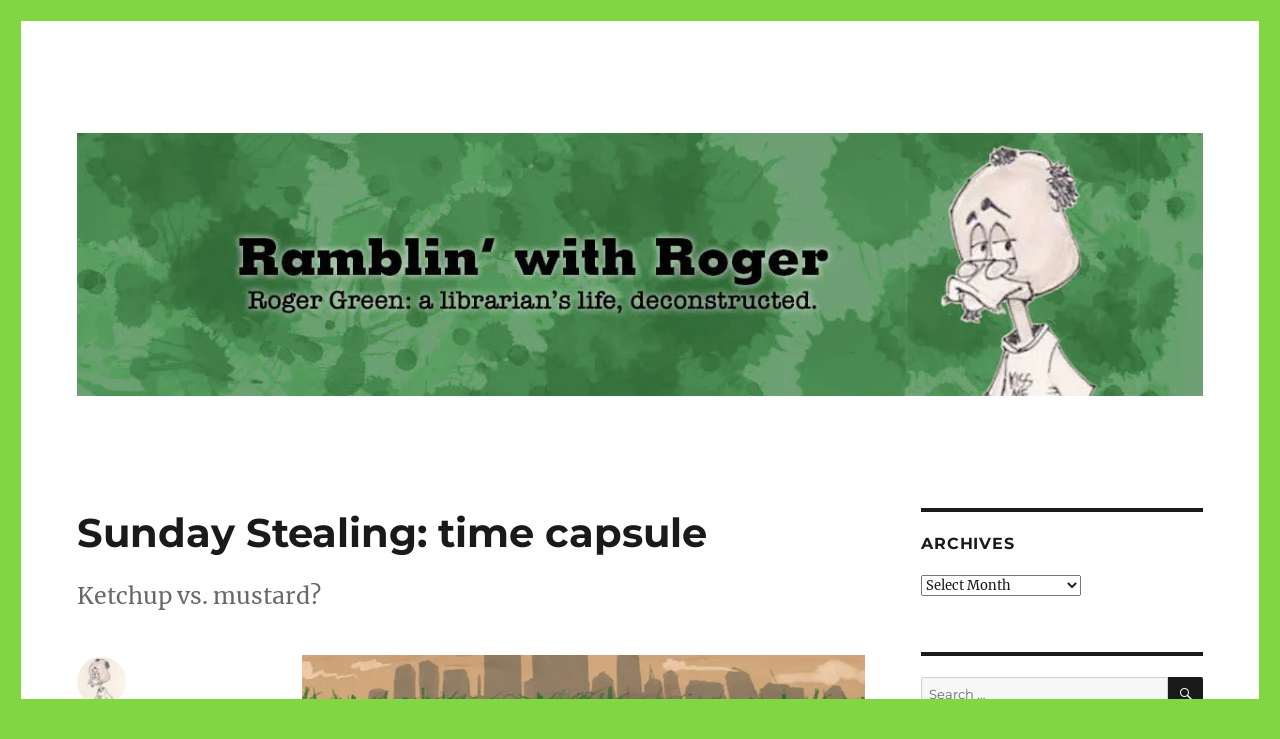

--- FILE ---
content_type: text/html; charset=UTF-8
request_url: https://www.rogerogreen.com/2024/07/21/sunday-stealing-time-capsule/
body_size: 28219
content:
<!DOCTYPE html>
<html lang="en-US" class="no-js">
<head>
	<meta charset="UTF-8">
	<meta name="viewport" content="width=device-width, initial-scale=1.0">
	<link rel="profile" href="https://gmpg.org/xfn/11">
		<link rel="pingback" href="https://www.rogerogreen.com/xmlrpc.php">
		<script>
(function(html){html.className = html.className.replace(/\bno-js\b/,'js')})(document.documentElement);
//# sourceURL=twentysixteen_javascript_detection
</script>
<meta name='robots' content='index, follow, max-image-preview:large, max-snippet:-1, max-video-preview:-1' />

	<!-- This site is optimized with the Yoast SEO plugin v26.8 - https://yoast.com/product/yoast-seo-wordpress/ -->
	<title>Sunday Stealing: time capsule - Ramblin&#039; with Roger</title>
	<meta name="description" content="The Sunday Stealing for this week starts with a tough question.1.  What would you put in a time capsule? How big is this time capsule?" />
	<link rel="canonical" href="https://www.rogerogreen.com/2024/07/21/sunday-stealing-time-capsule/" />
	<meta property="og:locale" content="en_US" />
	<meta property="og:type" content="article" />
	<meta property="og:title" content="Sunday Stealing: time capsule - Ramblin&#039; with Roger" />
	<meta property="og:description" content="The Sunday Stealing for this week starts with a tough question.1.  What would you put in a time capsule? How big is this time capsule?" />
	<meta property="og:url" content="https://www.rogerogreen.com/2024/07/21/sunday-stealing-time-capsule/" />
	<meta property="og:site_name" content="Ramblin&#039; with Roger" />
	<meta property="article:publisher" content="https://www.facebook.com/rogerowengreen" />
	<meta property="article:author" content="https://www.facebook.com/rogerowengreen" />
	<meta property="article:published_time" content="2024-07-21T09:40:22+00:00" />
	<meta property="og:image" content="https://www.rogerogreen.com/wp-content/uploads/2024/07/time-capsule.jpg" />
	<meta name="author" content="Roger" />
	<meta name="twitter:card" content="summary_large_image" />
	<meta name="twitter:creator" content="@ersie" />
	<meta name="twitter:site" content="@ersie" />
	<meta name="twitter:label1" content="Written by" />
	<meta name="twitter:data1" content="Roger" />
	<meta name="twitter:label2" content="Est. reading time" />
	<meta name="twitter:data2" content="3 minutes" />
	<script type="application/ld+json" class="yoast-schema-graph">{"@context":"https://schema.org","@graph":[{"@type":"Article","@id":"https://www.rogerogreen.com/2024/07/21/sunday-stealing-time-capsule/#article","isPartOf":{"@id":"https://www.rogerogreen.com/2024/07/21/sunday-stealing-time-capsule/"},"author":{"name":"Roger","@id":"https://www.rogerogreen.com/#/schema/person/8bb58216ba58b378cf1149665cb7ddf8"},"headline":"Sunday Stealing: time capsule","datePublished":"2024-07-21T09:40:22+00:00","mainEntityOfPage":{"@id":"https://www.rogerogreen.com/2024/07/21/sunday-stealing-time-capsule/"},"wordCount":621,"commentCount":5,"publisher":{"@id":"https://www.rogerogreen.com/#/schema/person/8bb58216ba58b378cf1149665cb7ddf8"},"image":{"@id":"https://www.rogerogreen.com/2024/07/21/sunday-stealing-time-capsule/#primaryimage"},"thumbnailUrl":"https://www.rogerogreen.com/wp-content/uploads/2024/07/time-capsule.jpg","keywords":["blogs","time capsule"],"inLanguage":"en-US","potentialAction":[{"@type":"CommentAction","name":"Comment","target":["https://www.rogerogreen.com/2024/07/21/sunday-stealing-time-capsule/#respond"]}]},{"@type":"WebPage","@id":"https://www.rogerogreen.com/2024/07/21/sunday-stealing-time-capsule/","url":"https://www.rogerogreen.com/2024/07/21/sunday-stealing-time-capsule/","name":"Sunday Stealing: time capsule - Ramblin&#039; with Roger","isPartOf":{"@id":"https://www.rogerogreen.com/#website"},"primaryImageOfPage":{"@id":"https://www.rogerogreen.com/2024/07/21/sunday-stealing-time-capsule/#primaryimage"},"image":{"@id":"https://www.rogerogreen.com/2024/07/21/sunday-stealing-time-capsule/#primaryimage"},"thumbnailUrl":"https://www.rogerogreen.com/wp-content/uploads/2024/07/time-capsule.jpg","datePublished":"2024-07-21T09:40:22+00:00","description":"The Sunday Stealing for this week starts with a tough question.1.  What would you put in a time capsule? How big is this time capsule?","breadcrumb":{"@id":"https://www.rogerogreen.com/2024/07/21/sunday-stealing-time-capsule/#breadcrumb"},"inLanguage":"en-US","potentialAction":[{"@type":"ReadAction","target":["https://www.rogerogreen.com/2024/07/21/sunday-stealing-time-capsule/"]}]},{"@type":"ImageObject","inLanguage":"en-US","@id":"https://www.rogerogreen.com/2024/07/21/sunday-stealing-time-capsule/#primaryimage","url":"https://i0.wp.com/www.rogerogreen.com/wp-content/uploads/2024/07/time-capsule.jpg?fit=750%2C450&ssl=1","contentUrl":"https://i0.wp.com/www.rogerogreen.com/wp-content/uploads/2024/07/time-capsule.jpg?fit=750%2C450&ssl=1","width":750,"height":450},{"@type":"BreadcrumbList","@id":"https://www.rogerogreen.com/2024/07/21/sunday-stealing-time-capsule/#breadcrumb","itemListElement":[{"@type":"ListItem","position":1,"name":"Home","item":"https://www.rogerogreen.com/"},{"@type":"ListItem","position":2,"name":"Sunday Stealing: time capsule"}]},{"@type":"WebSite","@id":"https://www.rogerogreen.com/#website","url":"https://www.rogerogreen.com/","name":"Ramblin' with Roger","description":"Roger Green: a librarian&#039;s life, deconstructed.","publisher":{"@id":"https://www.rogerogreen.com/#/schema/person/8bb58216ba58b378cf1149665cb7ddf8"},"potentialAction":[{"@type":"SearchAction","target":{"@type":"EntryPoint","urlTemplate":"https://www.rogerogreen.com/?s={search_term_string}"},"query-input":{"@type":"PropertyValueSpecification","valueRequired":true,"valueName":"search_term_string"}}],"inLanguage":"en-US"},{"@type":["Person","Organization"],"@id":"https://www.rogerogreen.com/#/schema/person/8bb58216ba58b378cf1149665cb7ddf8","name":"Roger","image":{"@type":"ImageObject","inLanguage":"en-US","@id":"https://www.rogerogreen.com/#/schema/person/image/","url":"https://secure.gravatar.com/avatar/b3a67edf2dc17fefbc54eb21e94651125b75c703ee4212f5da82b7aa6ea59f17?s=96&d=wavatar&r=pg","contentUrl":"https://secure.gravatar.com/avatar/b3a67edf2dc17fefbc54eb21e94651125b75c703ee4212f5da82b7aa6ea59f17?s=96&d=wavatar&r=pg","caption":"Roger"},"logo":{"@id":"https://www.rogerogreen.com/#/schema/person/image/"},"description":"I'm a librarian. I hear music, even when it's not being played. I used to work at a comic book store, and it still informs my life. I won once on JEOPARDY! - ditto.","sameAs":["https://www.facebook.com/rogerowengreen","https://x.com/ersie"],"url":"https://www.rogerogreen.com/author/roger/"}]}</script>
	<!-- / Yoast SEO plugin. -->


<link rel='dns-prefetch' href='//secure.gravatar.com' />
<link rel='dns-prefetch' href='//stats.wp.com' />
<link rel='dns-prefetch' href='//v0.wordpress.com' />
<link rel='dns-prefetch' href='//widgets.wp.com' />
<link rel='dns-prefetch' href='//s0.wp.com' />
<link rel='dns-prefetch' href='//0.gravatar.com' />
<link rel='dns-prefetch' href='//1.gravatar.com' />
<link rel='dns-prefetch' href='//2.gravatar.com' />
<link rel='preconnect' href='//i0.wp.com' />
<link rel='preconnect' href='//c0.wp.com' />
<link rel="alternate" type="application/rss+xml" title="Ramblin&#039; with Roger &raquo; Feed" href="https://www.rogerogreen.com/feed/" />
<link rel="alternate" type="application/rss+xml" title="Ramblin&#039; with Roger &raquo; Comments Feed" href="https://www.rogerogreen.com/comments/feed/" />
<link rel="alternate" type="application/rss+xml" title="Ramblin&#039; with Roger &raquo; Sunday Stealing: time capsule Comments Feed" href="https://www.rogerogreen.com/2024/07/21/sunday-stealing-time-capsule/feed/" />
<link rel="alternate" title="oEmbed (JSON)" type="application/json+oembed" href="https://www.rogerogreen.com/wp-json/oembed/1.0/embed?url=https%3A%2F%2Fwww.rogerogreen.com%2F2024%2F07%2F21%2Fsunday-stealing-time-capsule%2F" />
<link rel="alternate" title="oEmbed (XML)" type="text/xml+oembed" href="https://www.rogerogreen.com/wp-json/oembed/1.0/embed?url=https%3A%2F%2Fwww.rogerogreen.com%2F2024%2F07%2F21%2Fsunday-stealing-time-capsule%2F&#038;format=xml" />
<style id='wp-img-auto-sizes-contain-inline-css'>
img:is([sizes=auto i],[sizes^="auto," i]){contain-intrinsic-size:3000px 1500px}
/*# sourceURL=wp-img-auto-sizes-contain-inline-css */
</style>
<link rel='stylesheet' id='twentysixteen-jetpack-css' href='https://c0.wp.com/p/jetpack/15.4/modules/theme-tools/compat/twentysixteen.css' media='all' />
<link rel='stylesheet' id='jetpack_related-posts-css' href='https://c0.wp.com/p/jetpack/15.4/modules/related-posts/related-posts.css' media='all' />
<style id='wp-emoji-styles-inline-css'>

	img.wp-smiley, img.emoji {
		display: inline !important;
		border: none !important;
		box-shadow: none !important;
		height: 1em !important;
		width: 1em !important;
		margin: 0 0.07em !important;
		vertical-align: -0.1em !important;
		background: none !important;
		padding: 0 !important;
	}
/*# sourceURL=wp-emoji-styles-inline-css */
</style>
<style id='wp-block-library-inline-css'>
:root{--wp-block-synced-color:#7a00df;--wp-block-synced-color--rgb:122,0,223;--wp-bound-block-color:var(--wp-block-synced-color);--wp-editor-canvas-background:#ddd;--wp-admin-theme-color:#007cba;--wp-admin-theme-color--rgb:0,124,186;--wp-admin-theme-color-darker-10:#006ba1;--wp-admin-theme-color-darker-10--rgb:0,107,160.5;--wp-admin-theme-color-darker-20:#005a87;--wp-admin-theme-color-darker-20--rgb:0,90,135;--wp-admin-border-width-focus:2px}@media (min-resolution:192dpi){:root{--wp-admin-border-width-focus:1.5px}}.wp-element-button{cursor:pointer}:root .has-very-light-gray-background-color{background-color:#eee}:root .has-very-dark-gray-background-color{background-color:#313131}:root .has-very-light-gray-color{color:#eee}:root .has-very-dark-gray-color{color:#313131}:root .has-vivid-green-cyan-to-vivid-cyan-blue-gradient-background{background:linear-gradient(135deg,#00d084,#0693e3)}:root .has-purple-crush-gradient-background{background:linear-gradient(135deg,#34e2e4,#4721fb 50%,#ab1dfe)}:root .has-hazy-dawn-gradient-background{background:linear-gradient(135deg,#faaca8,#dad0ec)}:root .has-subdued-olive-gradient-background{background:linear-gradient(135deg,#fafae1,#67a671)}:root .has-atomic-cream-gradient-background{background:linear-gradient(135deg,#fdd79a,#004a59)}:root .has-nightshade-gradient-background{background:linear-gradient(135deg,#330968,#31cdcf)}:root .has-midnight-gradient-background{background:linear-gradient(135deg,#020381,#2874fc)}:root{--wp--preset--font-size--normal:16px;--wp--preset--font-size--huge:42px}.has-regular-font-size{font-size:1em}.has-larger-font-size{font-size:2.625em}.has-normal-font-size{font-size:var(--wp--preset--font-size--normal)}.has-huge-font-size{font-size:var(--wp--preset--font-size--huge)}.has-text-align-center{text-align:center}.has-text-align-left{text-align:left}.has-text-align-right{text-align:right}.has-fit-text{white-space:nowrap!important}#end-resizable-editor-section{display:none}.aligncenter{clear:both}.items-justified-left{justify-content:flex-start}.items-justified-center{justify-content:center}.items-justified-right{justify-content:flex-end}.items-justified-space-between{justify-content:space-between}.screen-reader-text{border:0;clip-path:inset(50%);height:1px;margin:-1px;overflow:hidden;padding:0;position:absolute;width:1px;word-wrap:normal!important}.screen-reader-text:focus{background-color:#ddd;clip-path:none;color:#444;display:block;font-size:1em;height:auto;left:5px;line-height:normal;padding:15px 23px 14px;text-decoration:none;top:5px;width:auto;z-index:100000}html :where(.has-border-color){border-style:solid}html :where([style*=border-top-color]){border-top-style:solid}html :where([style*=border-right-color]){border-right-style:solid}html :where([style*=border-bottom-color]){border-bottom-style:solid}html :where([style*=border-left-color]){border-left-style:solid}html :where([style*=border-width]){border-style:solid}html :where([style*=border-top-width]){border-top-style:solid}html :where([style*=border-right-width]){border-right-style:solid}html :where([style*=border-bottom-width]){border-bottom-style:solid}html :where([style*=border-left-width]){border-left-style:solid}html :where(img[class*=wp-image-]){height:auto;max-width:100%}:where(figure){margin:0 0 1em}html :where(.is-position-sticky){--wp-admin--admin-bar--position-offset:var(--wp-admin--admin-bar--height,0px)}@media screen and (max-width:600px){html :where(.is-position-sticky){--wp-admin--admin-bar--position-offset:0px}}

/*# sourceURL=wp-block-library-inline-css */
</style><style id='global-styles-inline-css'>
:root{--wp--preset--aspect-ratio--square: 1;--wp--preset--aspect-ratio--4-3: 4/3;--wp--preset--aspect-ratio--3-4: 3/4;--wp--preset--aspect-ratio--3-2: 3/2;--wp--preset--aspect-ratio--2-3: 2/3;--wp--preset--aspect-ratio--16-9: 16/9;--wp--preset--aspect-ratio--9-16: 9/16;--wp--preset--color--black: #000000;--wp--preset--color--cyan-bluish-gray: #abb8c3;--wp--preset--color--white: #fff;--wp--preset--color--pale-pink: #f78da7;--wp--preset--color--vivid-red: #cf2e2e;--wp--preset--color--luminous-vivid-orange: #ff6900;--wp--preset--color--luminous-vivid-amber: #fcb900;--wp--preset--color--light-green-cyan: #7bdcb5;--wp--preset--color--vivid-green-cyan: #00d084;--wp--preset--color--pale-cyan-blue: #8ed1fc;--wp--preset--color--vivid-cyan-blue: #0693e3;--wp--preset--color--vivid-purple: #9b51e0;--wp--preset--color--dark-gray: #1a1a1a;--wp--preset--color--medium-gray: #686868;--wp--preset--color--light-gray: #e5e5e5;--wp--preset--color--blue-gray: #4d545c;--wp--preset--color--bright-blue: #007acc;--wp--preset--color--light-blue: #9adffd;--wp--preset--color--dark-brown: #402b30;--wp--preset--color--medium-brown: #774e24;--wp--preset--color--dark-red: #640c1f;--wp--preset--color--bright-red: #ff675f;--wp--preset--color--yellow: #ffef8e;--wp--preset--gradient--vivid-cyan-blue-to-vivid-purple: linear-gradient(135deg,rgb(6,147,227) 0%,rgb(155,81,224) 100%);--wp--preset--gradient--light-green-cyan-to-vivid-green-cyan: linear-gradient(135deg,rgb(122,220,180) 0%,rgb(0,208,130) 100%);--wp--preset--gradient--luminous-vivid-amber-to-luminous-vivid-orange: linear-gradient(135deg,rgb(252,185,0) 0%,rgb(255,105,0) 100%);--wp--preset--gradient--luminous-vivid-orange-to-vivid-red: linear-gradient(135deg,rgb(255,105,0) 0%,rgb(207,46,46) 100%);--wp--preset--gradient--very-light-gray-to-cyan-bluish-gray: linear-gradient(135deg,rgb(238,238,238) 0%,rgb(169,184,195) 100%);--wp--preset--gradient--cool-to-warm-spectrum: linear-gradient(135deg,rgb(74,234,220) 0%,rgb(151,120,209) 20%,rgb(207,42,186) 40%,rgb(238,44,130) 60%,rgb(251,105,98) 80%,rgb(254,248,76) 100%);--wp--preset--gradient--blush-light-purple: linear-gradient(135deg,rgb(255,206,236) 0%,rgb(152,150,240) 100%);--wp--preset--gradient--blush-bordeaux: linear-gradient(135deg,rgb(254,205,165) 0%,rgb(254,45,45) 50%,rgb(107,0,62) 100%);--wp--preset--gradient--luminous-dusk: linear-gradient(135deg,rgb(255,203,112) 0%,rgb(199,81,192) 50%,rgb(65,88,208) 100%);--wp--preset--gradient--pale-ocean: linear-gradient(135deg,rgb(255,245,203) 0%,rgb(182,227,212) 50%,rgb(51,167,181) 100%);--wp--preset--gradient--electric-grass: linear-gradient(135deg,rgb(202,248,128) 0%,rgb(113,206,126) 100%);--wp--preset--gradient--midnight: linear-gradient(135deg,rgb(2,3,129) 0%,rgb(40,116,252) 100%);--wp--preset--font-size--small: 13px;--wp--preset--font-size--medium: 20px;--wp--preset--font-size--large: 36px;--wp--preset--font-size--x-large: 42px;--wp--preset--spacing--20: 0.44rem;--wp--preset--spacing--30: 0.67rem;--wp--preset--spacing--40: 1rem;--wp--preset--spacing--50: 1.5rem;--wp--preset--spacing--60: 2.25rem;--wp--preset--spacing--70: 3.38rem;--wp--preset--spacing--80: 5.06rem;--wp--preset--shadow--natural: 6px 6px 9px rgba(0, 0, 0, 0.2);--wp--preset--shadow--deep: 12px 12px 50px rgba(0, 0, 0, 0.4);--wp--preset--shadow--sharp: 6px 6px 0px rgba(0, 0, 0, 0.2);--wp--preset--shadow--outlined: 6px 6px 0px -3px rgb(255, 255, 255), 6px 6px rgb(0, 0, 0);--wp--preset--shadow--crisp: 6px 6px 0px rgb(0, 0, 0);}:where(.is-layout-flex){gap: 0.5em;}:where(.is-layout-grid){gap: 0.5em;}body .is-layout-flex{display: flex;}.is-layout-flex{flex-wrap: wrap;align-items: center;}.is-layout-flex > :is(*, div){margin: 0;}body .is-layout-grid{display: grid;}.is-layout-grid > :is(*, div){margin: 0;}:where(.wp-block-columns.is-layout-flex){gap: 2em;}:where(.wp-block-columns.is-layout-grid){gap: 2em;}:where(.wp-block-post-template.is-layout-flex){gap: 1.25em;}:where(.wp-block-post-template.is-layout-grid){gap: 1.25em;}.has-black-color{color: var(--wp--preset--color--black) !important;}.has-cyan-bluish-gray-color{color: var(--wp--preset--color--cyan-bluish-gray) !important;}.has-white-color{color: var(--wp--preset--color--white) !important;}.has-pale-pink-color{color: var(--wp--preset--color--pale-pink) !important;}.has-vivid-red-color{color: var(--wp--preset--color--vivid-red) !important;}.has-luminous-vivid-orange-color{color: var(--wp--preset--color--luminous-vivid-orange) !important;}.has-luminous-vivid-amber-color{color: var(--wp--preset--color--luminous-vivid-amber) !important;}.has-light-green-cyan-color{color: var(--wp--preset--color--light-green-cyan) !important;}.has-vivid-green-cyan-color{color: var(--wp--preset--color--vivid-green-cyan) !important;}.has-pale-cyan-blue-color{color: var(--wp--preset--color--pale-cyan-blue) !important;}.has-vivid-cyan-blue-color{color: var(--wp--preset--color--vivid-cyan-blue) !important;}.has-vivid-purple-color{color: var(--wp--preset--color--vivid-purple) !important;}.has-black-background-color{background-color: var(--wp--preset--color--black) !important;}.has-cyan-bluish-gray-background-color{background-color: var(--wp--preset--color--cyan-bluish-gray) !important;}.has-white-background-color{background-color: var(--wp--preset--color--white) !important;}.has-pale-pink-background-color{background-color: var(--wp--preset--color--pale-pink) !important;}.has-vivid-red-background-color{background-color: var(--wp--preset--color--vivid-red) !important;}.has-luminous-vivid-orange-background-color{background-color: var(--wp--preset--color--luminous-vivid-orange) !important;}.has-luminous-vivid-amber-background-color{background-color: var(--wp--preset--color--luminous-vivid-amber) !important;}.has-light-green-cyan-background-color{background-color: var(--wp--preset--color--light-green-cyan) !important;}.has-vivid-green-cyan-background-color{background-color: var(--wp--preset--color--vivid-green-cyan) !important;}.has-pale-cyan-blue-background-color{background-color: var(--wp--preset--color--pale-cyan-blue) !important;}.has-vivid-cyan-blue-background-color{background-color: var(--wp--preset--color--vivid-cyan-blue) !important;}.has-vivid-purple-background-color{background-color: var(--wp--preset--color--vivid-purple) !important;}.has-black-border-color{border-color: var(--wp--preset--color--black) !important;}.has-cyan-bluish-gray-border-color{border-color: var(--wp--preset--color--cyan-bluish-gray) !important;}.has-white-border-color{border-color: var(--wp--preset--color--white) !important;}.has-pale-pink-border-color{border-color: var(--wp--preset--color--pale-pink) !important;}.has-vivid-red-border-color{border-color: var(--wp--preset--color--vivid-red) !important;}.has-luminous-vivid-orange-border-color{border-color: var(--wp--preset--color--luminous-vivid-orange) !important;}.has-luminous-vivid-amber-border-color{border-color: var(--wp--preset--color--luminous-vivid-amber) !important;}.has-light-green-cyan-border-color{border-color: var(--wp--preset--color--light-green-cyan) !important;}.has-vivid-green-cyan-border-color{border-color: var(--wp--preset--color--vivid-green-cyan) !important;}.has-pale-cyan-blue-border-color{border-color: var(--wp--preset--color--pale-cyan-blue) !important;}.has-vivid-cyan-blue-border-color{border-color: var(--wp--preset--color--vivid-cyan-blue) !important;}.has-vivid-purple-border-color{border-color: var(--wp--preset--color--vivid-purple) !important;}.has-vivid-cyan-blue-to-vivid-purple-gradient-background{background: var(--wp--preset--gradient--vivid-cyan-blue-to-vivid-purple) !important;}.has-light-green-cyan-to-vivid-green-cyan-gradient-background{background: var(--wp--preset--gradient--light-green-cyan-to-vivid-green-cyan) !important;}.has-luminous-vivid-amber-to-luminous-vivid-orange-gradient-background{background: var(--wp--preset--gradient--luminous-vivid-amber-to-luminous-vivid-orange) !important;}.has-luminous-vivid-orange-to-vivid-red-gradient-background{background: var(--wp--preset--gradient--luminous-vivid-orange-to-vivid-red) !important;}.has-very-light-gray-to-cyan-bluish-gray-gradient-background{background: var(--wp--preset--gradient--very-light-gray-to-cyan-bluish-gray) !important;}.has-cool-to-warm-spectrum-gradient-background{background: var(--wp--preset--gradient--cool-to-warm-spectrum) !important;}.has-blush-light-purple-gradient-background{background: var(--wp--preset--gradient--blush-light-purple) !important;}.has-blush-bordeaux-gradient-background{background: var(--wp--preset--gradient--blush-bordeaux) !important;}.has-luminous-dusk-gradient-background{background: var(--wp--preset--gradient--luminous-dusk) !important;}.has-pale-ocean-gradient-background{background: var(--wp--preset--gradient--pale-ocean) !important;}.has-electric-grass-gradient-background{background: var(--wp--preset--gradient--electric-grass) !important;}.has-midnight-gradient-background{background: var(--wp--preset--gradient--midnight) !important;}.has-small-font-size{font-size: var(--wp--preset--font-size--small) !important;}.has-medium-font-size{font-size: var(--wp--preset--font-size--medium) !important;}.has-large-font-size{font-size: var(--wp--preset--font-size--large) !important;}.has-x-large-font-size{font-size: var(--wp--preset--font-size--x-large) !important;}
/*# sourceURL=global-styles-inline-css */
</style>

<style id='classic-theme-styles-inline-css'>
/*! This file is auto-generated */
.wp-block-button__link{color:#fff;background-color:#32373c;border-radius:9999px;box-shadow:none;text-decoration:none;padding:calc(.667em + 2px) calc(1.333em + 2px);font-size:1.125em}.wp-block-file__button{background:#32373c;color:#fff;text-decoration:none}
/*# sourceURL=/wp-includes/css/classic-themes.min.css */
</style>
<link rel='stylesheet' id='SFSIPLUSmainCss-css' href='https://www.rogerogreen.com/wp-content/plugins/ultimate-social-media-plus/css/sfsi-style.css?ver=3.7.1' media='all' />
<link rel='stylesheet' id='twentysixteen-fonts-css' href='https://www.rogerogreen.com/wp-content/themes/twentysixteen/fonts/merriweather-plus-montserrat-plus-inconsolata.css?ver=20230328' media='all' />
<link rel='stylesheet' id='genericons-css' href='https://c0.wp.com/p/jetpack/15.4/_inc/genericons/genericons/genericons.css' media='all' />
<link rel='stylesheet' id='twentysixteen-style-css' href='https://www.rogerogreen.com/wp-content/themes/twentysixteen/style.css?ver=20251202' media='all' />
<link rel='stylesheet' id='twentysixteen-block-style-css' href='https://www.rogerogreen.com/wp-content/themes/twentysixteen/css/blocks.css?ver=20240817' media='all' />
<link rel='stylesheet' id='jetpack_likes-css' href='https://c0.wp.com/p/jetpack/15.4/modules/likes/style.css' media='all' />
<link rel='stylesheet' id='sharedaddy-css' href='https://c0.wp.com/p/jetpack/15.4/modules/sharedaddy/sharing.css' media='all' />
<link rel='stylesheet' id='social-logos-css' href='https://c0.wp.com/p/jetpack/15.4/_inc/social-logos/social-logos.min.css' media='all' />
<script id="jetpack_related-posts-js-extra">
var related_posts_js_options = {"post_heading":"h4"};
//# sourceURL=jetpack_related-posts-js-extra
</script>
<script src="https://c0.wp.com/p/jetpack/15.4/_inc/build/related-posts/related-posts.min.js" id="jetpack_related-posts-js"></script>
<script src="https://c0.wp.com/c/6.9/wp-includes/js/jquery/jquery.min.js" id="jquery-core-js"></script>
<script src="https://c0.wp.com/c/6.9/wp-includes/js/jquery/jquery-migrate.min.js" id="jquery-migrate-js"></script>
<script id="twentysixteen-script-js-extra">
var screenReaderText = {"expand":"expand child menu","collapse":"collapse child menu"};
//# sourceURL=twentysixteen-script-js-extra
</script>
<script src="https://www.rogerogreen.com/wp-content/themes/twentysixteen/js/functions.js?ver=20230629" id="twentysixteen-script-js" defer data-wp-strategy="defer"></script>
<link rel="https://api.w.org/" href="https://www.rogerogreen.com/wp-json/" /><link rel="alternate" title="JSON" type="application/json" href="https://www.rogerogreen.com/wp-json/wp/v2/posts/55485" />	<script>
		window.addEventListener("sfsi_plus_functions_loaded", function() {
			var body = document.getElementsByTagName('body')[0];
			// console.log(body);
			body.classList.add("sfsi_plus_3.53");
		})
		// window.addEventListener('sfsi_plus_functions_loaded',function(e) {
		// 	jQuery("body").addClass("sfsi_plus_3.53")
		// });
		jQuery(document).ready(function(e) {
			jQuery("body").addClass("sfsi_plus_3.53")
		});

		function sfsi_plus_processfurther(ref) {
			var feed_id = '[base64]';
			var feedtype = 8;
			var email = jQuery(ref).find('input[name="email"]').val();
			var filter = /^(([^<>()[\]\\.,;:\s@\"]+(\.[^<>()[\]\\.,;:\s@\"]+)*)|(\".+\"))@((\[[0-9]{1,3}\.[0-9]{1,3}\.[0-9]{1,3}\.[0-9]{1,3}\])|(([a-zA-Z\-0-9]+\.)+[a-zA-Z]{2,}))$/;
			if ((email != "Enter your email") && (filter.test(email))) {
				if (feedtype == "8") {
					var url = "https://api.follow.it/subscription-form/" + feed_id + "/" + feedtype;
					window.open(url, "popupwindow", "scrollbars=yes,width=1080,height=760");
					return true;
				}
			} else {
				alert("Please enter email address");
				jQuery(ref).find('input[name="email"]').focus();
				return false;
			}
		}
	</script>
	<style>
		.sfsi_plus_subscribe_Popinner {
			width: 100% !important;
			height: auto !important;
			border: 1px solid #b5b5b5 !important;
			padding: 18px 0px !important;
			background-color: #ffffff !important;
		}

		.sfsi_plus_subscribe_Popinner form {
			margin: 0 20px !important;
		}

		.sfsi_plus_subscribe_Popinner h5 {
			font-family: Helvetica,Arial,sans-serif !important;

			font-weight: bold !important;
			color: #000000 !important;
			font-size: 16px !important;
			text-align: center !important;
			margin: 0 0 10px !important;
			padding: 0 !important;
		}

		.sfsi_plus_subscription_form_field {
			margin: 5px 0 !important;
			width: 100% !important;
			display: inline-flex;
			display: -webkit-inline-flex;
		}

		.sfsi_plus_subscription_form_field input {
			width: 100% !important;
			padding: 10px 0px !important;
		}

		.sfsi_plus_subscribe_Popinner input[type=email] {
			font-family: Helvetica,Arial,sans-serif !important;

			font-style: normal !important;
			color: #000000 !important;
			font-size: 14px !important;
			text-align: center !important;
		}

		.sfsi_plus_subscribe_Popinner input[type=email]::-webkit-input-placeholder {
			font-family: Helvetica,Arial,sans-serif !important;

			font-style: normal !important;
			color: #000000 !important;
			font-size: 14px !important;
			text-align: center !important;
		}

		.sfsi_plus_subscribe_Popinner input[type=email]:-moz-placeholder {
			/* Firefox 18- */
			font-family: Helvetica,Arial,sans-serif !important;

			font-style: normal !important;
			color: #000000 !important;
			font-size: 14px !important;
			text-align: center !important;
		}

		.sfsi_plus_subscribe_Popinner input[type=email]::-moz-placeholder {
			/* Firefox 19+ */
			font-family: Helvetica,Arial,sans-serif !important;

			font-style: normal !important;
			color: #000000 !important;
			font-size: 14px !important;
			text-align: center !important;
		}

		.sfsi_plus_subscribe_Popinner input[type=email]:-ms-input-placeholder {
			font-family: Helvetica,Arial,sans-serif !important;

			font-style: normal !important;
			color: #000000 !important;
			font-size: 14px !important;
			text-align: center !important;
		}

		.sfsi_plus_subscribe_Popinner input[type=submit] {
			font-family: Helvetica,Arial,sans-serif !important;

			font-weight: bold !important;
			color: #000000 !important;
			font-size: 16px !important;
			text-align: center !important;
			background-color: #dedede !important;
		}
	</style>
	<meta name="follow.[base64]" content="n2zz8AVf1CUs1QrHxvya"/>	<style>img#wpstats{display:none}</style>
		<style>.recentcomments a{display:inline !important;padding:0 !important;margin:0 !important;}</style>		<style type="text/css" id="twentysixteen-header-css">
		.site-branding {
			margin: 0 auto 0 0;
		}

		.site-branding .site-title,
		.site-description {
			clip-path: inset(50%);
			position: absolute;
		}
		</style>
		<style id="custom-background-css">
body.custom-background { background-color: #81d742; }
</style>
	<link rel="icon" href="https://i0.wp.com/www.rogerogreen.com/wp-content/uploads/2018/04/cropped-RogerDuck.jpg?fit=32%2C32&#038;ssl=1" sizes="32x32" />
<link rel="icon" href="https://i0.wp.com/www.rogerogreen.com/wp-content/uploads/2018/04/cropped-RogerDuck.jpg?fit=192%2C192&#038;ssl=1" sizes="192x192" />
<link rel="apple-touch-icon" href="https://i0.wp.com/www.rogerogreen.com/wp-content/uploads/2018/04/cropped-RogerDuck.jpg?fit=180%2C180&#038;ssl=1" />
<meta name="msapplication-TileImage" content="https://i0.wp.com/www.rogerogreen.com/wp-content/uploads/2018/04/cropped-RogerDuck.jpg?fit=270%2C270&#038;ssl=1" />
<link rel='stylesheet' id='jetpack-swiper-library-css' href='https://c0.wp.com/p/jetpack/15.4/_inc/blocks/swiper.css' media='all' />
<link rel='stylesheet' id='jetpack-carousel-css' href='https://c0.wp.com/p/jetpack/15.4/modules/carousel/jetpack-carousel.css' media='all' />
</head>

<body data-rsssl=1 class="wp-singular post-template-default single single-post postid-55485 single-format-standard custom-background wp-embed-responsive wp-theme-twentysixteen sfsi_plus_actvite_theme_default">
<div id="page" class="site">
	<div class="site-inner">
		<a class="skip-link screen-reader-text" href="#content">
			Skip to content		</a>

		<header id="masthead" class="site-header">
			<div class="site-header-main">
				<div class="site-branding">
											<p class="site-title"><a href="https://www.rogerogreen.com/" rel="home" >Ramblin&#039; with Roger</a></p>
												<p class="site-description">Roger Green: a librarian&#039;s life, deconstructed.</p>
									</div><!-- .site-branding -->

							</div><!-- .site-header-main -->

											<div class="header-image">
					<a href="https://www.rogerogreen.com/" rel="home" >
						<img src="https://www.rogerogreen.com/wp-content/uploads/2021/03/cropped-Ramblin-with-Roger-header.jpg" width="1200" height="280" alt="Ramblin&#039; with Roger" sizes="(max-width: 709px) 85vw, (max-width: 909px) 81vw, (max-width: 1362px) 88vw, 1200px" srcset="https://i0.wp.com/www.rogerogreen.com/wp-content/uploads/2021/03/cropped-Ramblin-with-Roger-header.jpg?w=1200&amp;ssl=1 1200w, https://i0.wp.com/www.rogerogreen.com/wp-content/uploads/2021/03/cropped-Ramblin-with-Roger-header.jpg?resize=300%2C70&amp;ssl=1 300w, https://i0.wp.com/www.rogerogreen.com/wp-content/uploads/2021/03/cropped-Ramblin-with-Roger-header.jpg?resize=1024%2C239&amp;ssl=1 1024w, https://i0.wp.com/www.rogerogreen.com/wp-content/uploads/2021/03/cropped-Ramblin-with-Roger-header.jpg?resize=768%2C179&amp;ssl=1 768w" decoding="async" fetchpriority="high" />					</a>
				</div><!-- .header-image -->
					</header><!-- .site-header -->

		<div id="content" class="site-content">

<div id="primary" class="content-area">
	<main id="main" class="site-main">
		
<article id="post-55485" class="post-55485 post type-post status-publish format-standard hentry category-uncategorized tag-blogs tag-time-capsule">
	<header class="entry-header">
		<h1 class="entry-title">Sunday Stealing: time capsule</h1>	</header><!-- .entry-header -->

				<div class="entry-summary">
				<p>Ketchup vs. mustard?</p>
			</div><!-- .entry-summary -->
			
	
	<div class="entry-content">
		<p><img data-recalc-dims="1" decoding="async" data-attachment-id="55486" data-permalink="https://www.rogerogreen.com/2024/07/21/sunday-stealing-time-capsule/time-capsule/" data-orig-file="https://i0.wp.com/www.rogerogreen.com/wp-content/uploads/2024/07/time-capsule.jpg?fit=750%2C450&amp;ssl=1" data-orig-size="750,450" data-comments-opened="1" data-image-meta="{&quot;aperture&quot;:&quot;0&quot;,&quot;credit&quot;:&quot;&quot;,&quot;camera&quot;:&quot;&quot;,&quot;caption&quot;:&quot;&quot;,&quot;created_timestamp&quot;:&quot;0&quot;,&quot;copyright&quot;:&quot;&quot;,&quot;focal_length&quot;:&quot;0&quot;,&quot;iso&quot;:&quot;0&quot;,&quot;shutter_speed&quot;:&quot;0&quot;,&quot;title&quot;:&quot;&quot;,&quot;orientation&quot;:&quot;0&quot;}" data-image-title="time capsule" data-image-description="" data-image-caption="" data-medium-file="https://i0.wp.com/www.rogerogreen.com/wp-content/uploads/2024/07/time-capsule.jpg?fit=300%2C180&amp;ssl=1" data-large-file="https://i0.wp.com/www.rogerogreen.com/wp-content/uploads/2024/07/time-capsule.jpg?fit=750%2C450&amp;ssl=1" class="aligncenter size-full wp-image-55486" src="https://i0.wp.com/www.rogerogreen.com/wp-content/uploads/2024/07/time-capsule.jpg?resize=750%2C450&#038;ssl=1" alt="" width="750" height="450" srcset="https://i0.wp.com/www.rogerogreen.com/wp-content/uploads/2024/07/time-capsule.jpg?w=750&amp;ssl=1 750w, https://i0.wp.com/www.rogerogreen.com/wp-content/uploads/2024/07/time-capsule.jpg?resize=300%2C180&amp;ssl=1 300w" sizes="(max-width: 709px) 85vw, (max-width: 909px) 67vw, (max-width: 984px) 61vw, (max-width: 1362px) 45vw, 600px" /><strong>The <a href="https://sundaystealing.blogspot.com/2024/07/sunday-stealing.html" target="_blank" rel="noopener">Sunday Stealing</a> for this week starts with a tough question.</strong></p>
<p><strong><em>1.  What would you put in a time capsule?</em></strong></p>
<p><strong>How big is this time capsule? Off the top, I thought of something called The Methodist Hymnal. It&#8217;s black, and we used it in the church I grew up in, Trinity AME Zion in Binghamton, NY. A former girlfriend who grew up elsewhere called it the REAL Methodist hymnal, though there have been at least two iterations since. Hymn #1 is Holy, Holy, Holy. </strong></p>
<p><strong>The 1970 Panorama yearbook from Binghamton Central High School. One of my best friends was the editor. It had an Age of Aquarius vibe, with teacher group photos arranged by their sun signs. BCHS (the Bulldogs, colors blue and white) has been defunct since 1982. The school in the former BCHS building merged with Binghamton North (the Indians, colors red and blue) to become Binghamton High School (the Patriots, red, white, and blue). </strong></p>
<p><strong> The <a href="https://www.beatlesource.com/bs/ac-hits.html" target="_blank" rel="noopener">LP</a> Big Hits From England &amp; U.S.A. is an odd compilation of music of Capitol artists The Beatles, the Beach Boys, Peter and Gordon, Nat King Cole, Cilla Black, and Al Martino.</strong></p>
<p><strong>A FantaCo T-shirt and/or a FantaCon 1980 program. I worked at the comic book store/mail order house/publisher at 21 Central Avenue in Albany. I have written about it several times, including <a href="https://www.rogerogreen.com/2013/11/03/fantaco-my-ever-present-past/" target="_blank" rel="noopener">here</a>.</strong></p>
<p><strong>A green and white Choose Peace button from 2003, while many of us were protesting the imminent invasion of Iraq. I wrote about those times <a href="https://www.rogerogreen.com/2006/03/19/choose-peace/" target="_blank" rel="noopener">here</a>.</strong></p>
<p><strong>A photo of my wife and daughter together.  </strong></p>
<p><strong><em>2.  What’s something you’re really good at?</em></strong></p>
<p><strong>IDK. Maybe it&#8217;s writing a blog post every day for 19 years.</strong></p>
<h5><strong>Change?</strong></h5>
<p><strong><em>3.  What part of society would you like to change?</em></strong></p>
<p><strong>That&#8217;s WAY too expansive. Eliminating racism, sexism, economic inequity. In the US, it&#8217;d be nice if civilians didn&#8217;t have access to AK-47-style weapons.</strong></p>
<p><strong><em>4.  What have you eaten in the past 24 hours?</em></strong></p>
<p><strong>Oatmeal, a Hello Fresh pork sausage meal, and eggs and toast.</strong></p>
<p><strong><em>5.  What is an unusual fact about you?</em></strong></p>
<p><strong>I&#8217;m odd. All of the numbers in my birthday are odd.</strong></p>
<p><strong><em>6.  Do you collect anything?</em></strong></p>
<p><strong>I haven&#8217;t tended to the quarters in a couple of years. The books I haven&#8217;t read are usually signed by the author.</strong></p>
<p><strong><em>7.  Have you played sports?</em></strong></p>
<p><strong>Most recently, I played racquetball regularly until 2010, when the local YMCA closed. I played a few times after that at Siena College, but that was far less convenient, and I fell away.  I&#8217;ve played volleyball and softball.</strong></p>
<h5><strong>Other people&#8217;s blogs</strong></h5>
<p><strong><em>8.  What is your favorite blog?</em></strong></p>
<p><strong>IDK. <a href="https://amerinz.blogspot.com/" target="_blank" rel="noopener">AmeriNZ</a> is a slice of <span style="box-sizing: border-box; margin: 0px; padding: 0px;">an expat&#8217;s life. <a href="https://forgottenstars.net/" target="_blank" rel="noopener">Forgotten Stars</a> presents classical music videos, which I usually link to, and writes about film, photography, and Buffalo (the city, not the animal). <a href="https://www.newsfromme.com/" target="_blank" rel="noopener">News From ME</a> by Mark Evanier is a popular culture mecca. <a href="https://www.coverville.com/" target="_blank" rel="noopener">Coverville—</a></span>I am listening to this as I write this.</strong></p>
<p><strong><em>9.  Ketchup vs. mustard?</em></strong></p>
<p><strong>It depends. French fries—ketchup. Hot dogs—spicy brown mustard. Hamburgers—ketchup and mustard. I&#8217;m ecumenical. </strong></p>
<p><strong><em>10.  Do you believe in ghosts or aliens?</em></strong></p>
<p><strong>Maybe. I don&#8217;t dismiss them out of hand.</strong></p>
<p><strong><em>11.  The last movie you saw in a theater.</em></strong></p>
<p><strong>Janet Planet, which I will review this week.</strong></p>
<p><strong><em>12.  The silliest thing you have done this week.</em></strong></p>
<p><strong>I was probably using some terrible accent while talking to my wife.</strong></p>
<p><strong><em>13.  Have you ever done anything illegal?</em></strong></p>
<p><strong>Sure. I got <a href="https://www.rogerogreen.com/2022/05/10/1972-fighting-against-the-war/" target="_blank" rel="noopener">arrested</a> at an antiwar demonstration in the town of Poughkeepsie, NY, in May 1972.</strong></p>
<p><strong><em>14.  What would you wish for right now?</em></strong></p>
<p><strong>For democracy to survive in the United States. I want it for other places, too, but I&#8217;m living here.</strong></p>
<p><strong><em>15.  What shoes do you wear the most of?</em></strong></p>
<p><strong>Soft-soled shoes such as Rockport. </strong></p>
<div class="sharedaddy sd-sharing-enabled"><div class="robots-nocontent sd-block sd-social sd-social-icon-text sd-sharing"><h3 class="sd-title">Share this:</h3><div class="sd-content"><ul><li class="share-facebook"><a rel="nofollow noopener noreferrer"
				data-shared="sharing-facebook-55485"
				class="share-facebook sd-button share-icon"
				href="https://www.rogerogreen.com/2024/07/21/sunday-stealing-time-capsule/?share=facebook"
				target="_blank"
				aria-labelledby="sharing-facebook-55485"
				>
				<span id="sharing-facebook-55485" hidden>Click to share on Facebook (Opens in new window)</span>
				<span>Facebook</span>
			</a></li><li class="share-x"><a rel="nofollow noopener noreferrer"
				data-shared="sharing-x-55485"
				class="share-x sd-button share-icon"
				href="https://www.rogerogreen.com/2024/07/21/sunday-stealing-time-capsule/?share=x"
				target="_blank"
				aria-labelledby="sharing-x-55485"
				>
				<span id="sharing-x-55485" hidden>Click to share on X (Opens in new window)</span>
				<span>X</span>
			</a></li><li class="share-end"></li></ul></div></div></div><div class='sharedaddy sd-block sd-like jetpack-likes-widget-wrapper jetpack-likes-widget-unloaded' id='like-post-wrapper-147186700-55485-697c4de1670a4' data-src='https://widgets.wp.com/likes/?ver=15.4#blog_id=147186700&amp;post_id=55485&amp;origin=www.rogerogreen.com&amp;obj_id=147186700-55485-697c4de1670a4' data-name='like-post-frame-147186700-55485-697c4de1670a4' data-title='Like or Reblog'><h3 class="sd-title">Like this:</h3><div class='likes-widget-placeholder post-likes-widget-placeholder' style='height: 55px;'><span class='button'><span>Like</span></span> <span class="loading">Loading...</span></div><span class='sd-text-color'></span><a class='sd-link-color'></a></div>
<div id='jp-relatedposts' class='jp-relatedposts' >
	<h3 class="jp-relatedposts-headline"><em>Related</em></h3>
</div>
<div class="author-info">
	<div class="author-avatar">
		<img alt='' src='https://secure.gravatar.com/avatar/b3a67edf2dc17fefbc54eb21e94651125b75c703ee4212f5da82b7aa6ea59f17?s=42&#038;d=wavatar&#038;r=pg' srcset='https://secure.gravatar.com/avatar/b3a67edf2dc17fefbc54eb21e94651125b75c703ee4212f5da82b7aa6ea59f17?s=84&#038;d=wavatar&#038;r=pg 2x' class='avatar avatar-42 photo' height='42' width='42' decoding='async'/>	</div><!-- .author-avatar -->

	<div class="author-description">
		<h2 class="author-title"><span class="author-heading">Author:</span> Roger</h2>

		<p class="author-bio">
			I'm a librarian. I hear music, even when it's not being played.  I used to work at a comic book store, and it still informs my life. I won once on JEOPARDY! - ditto.			<a class="author-link" href="https://www.rogerogreen.com/author/roger/" rel="author">
				View all posts by Roger			</a>
		</p><!-- .author-bio -->
	</div><!-- .author-description -->
</div><!-- .author-info -->
	</div><!-- .entry-content -->

	<footer class="entry-footer">
		<span class="byline"><img alt='' src='https://secure.gravatar.com/avatar/b3a67edf2dc17fefbc54eb21e94651125b75c703ee4212f5da82b7aa6ea59f17?s=49&#038;d=wavatar&#038;r=pg' srcset='https://secure.gravatar.com/avatar/b3a67edf2dc17fefbc54eb21e94651125b75c703ee4212f5da82b7aa6ea59f17?s=98&#038;d=wavatar&#038;r=pg 2x' class='avatar avatar-49 photo' height='49' width='49' loading='lazy' decoding='async'/><span class="screen-reader-text">Author </span><span class="author vcard"><a class="url fn n" href="https://www.rogerogreen.com/author/roger/">Roger</a></span></span><span class="posted-on"><span class="screen-reader-text">Posted on </span><a href="https://www.rogerogreen.com/2024/07/21/sunday-stealing-time-capsule/" rel="bookmark"><time class="entry-date published" datetime="2024-07-21T05:40:22-04:00">July 21, 2024</time><time class="updated" datetime="2024-07-19T12:41:00-04:00">July 19, 2024</time></a></span><span class="cat-links"><span class="screen-reader-text">Categories </span><a href="https://www.rogerogreen.com/category/uncategorized/" rel="category tag">Uncategorized</a></span><span class="tags-links"><span class="screen-reader-text">Tags </span><a href="https://www.rogerogreen.com/tag/blogs/" rel="tag">blogs</a>, <a href="https://www.rogerogreen.com/tag/time-capsule/" rel="tag">time capsule</a></span>			</footer><!-- .entry-footer -->
</article><!-- #post-55485 -->

<div id="comments" class="comments-area">

			<h2 class="comments-title">
			5 thoughts on &ldquo;Sunday Stealing: time capsule&rdquo;		</h2>

		
		<ol class="comment-list">
					<li id="comment-366598" class="comment even thread-even depth-1">
			<article id="div-comment-366598" class="comment-body">
				<footer class="comment-meta">
					<div class="comment-author vcard">
						<img alt='' src='https://secure.gravatar.com/avatar/6ba95e35df4b4832f61e56f57a391db396739d885810efd978d5ee8de316f5b4?s=42&#038;d=wavatar&#038;r=pg' srcset='https://secure.gravatar.com/avatar/6ba95e35df4b4832f61e56f57a391db396739d885810efd978d5ee8de316f5b4?s=84&#038;d=wavatar&#038;r=pg 2x' class='avatar avatar-42 photo' height='42' width='42' loading='lazy' decoding='async'/>						<b class="fn">Lisa Elliott</b> <span class="says">says:</span>					</div><!-- .comment-author -->

					<div class="comment-metadata">
						<a href="https://www.rogerogreen.com/2024/07/21/sunday-stealing-time-capsule/#comment-366598"><time datetime="2024-07-21T08:34:23-04:00">July 21, 2024 at 08:34</time></a>					</div><!-- .comment-metadata -->

									</footer><!-- .comment-meta -->

				<div class="comment-content">
					<p>Holy, Holy, Holy is still the first hymn in The UMC Hymnal, but it is on page 17. There are some pages of &#8220;general services&#8221; preceding the hymn. Were/Are you collecting the quarters from all of the states? Our son used to have a bunch of those, but I have no idea where they are now . . .probably spent them 🙂</p>
				</div><!-- .comment-content -->

							</article><!-- .comment-body -->
		</li><!-- #comment-## -->
		<li id="comment-366605" class="comment odd alt thread-odd thread-alt depth-1">
			<article id="div-comment-366605" class="comment-body">
				<footer class="comment-meta">
					<div class="comment-author vcard">
						<img alt='' src='https://secure.gravatar.com/avatar/19823a2027bd792d5f1c5a5d05401b30ed84c3e2891ffe1880e01e89ba9dc0d9?s=42&#038;d=wavatar&#038;r=pg' srcset='https://secure.gravatar.com/avatar/19823a2027bd792d5f1c5a5d05401b30ed84c3e2891ffe1880e01e89ba9dc0d9?s=84&#038;d=wavatar&#038;r=pg 2x' class='avatar avatar-42 photo' height='42' width='42' loading='lazy' decoding='async'/>						<b class="fn"><a href="http://plasmanc.blogspot.com/" class="url" rel="ugc external nofollow">Plastic Mancunian</a></b> <span class="says">says:</span>					</div><!-- .comment-author -->

					<div class="comment-metadata">
						<a href="https://www.rogerogreen.com/2024/07/21/sunday-stealing-time-capsule/#comment-366605"><time datetime="2024-07-21T08:55:02-04:00">July 21, 2024 at 08:55</time></a>					</div><!-- .comment-metadata -->

									</footer><!-- .comment-meta -->

				<div class="comment-content">
					<p>Well done on writing a blog post every day for 19 years. I will probably be more prolific when I retire soon.</p>
<p>I agree with what you say about how to improve society. </p>
<p>Ha ha &#8211; you&#8217;re odd. I&#8217;m even. </p>
<p>:o)</p>
<p>Cheers</p>
<p>PM</p>
				</div><!-- .comment-content -->

							</article><!-- .comment-body -->
		</li><!-- #comment-## -->
		<li id="comment-366659" class="comment byuser comment-author-roger bypostauthor even thread-even depth-1">
			<article id="div-comment-366659" class="comment-body">
				<footer class="comment-meta">
					<div class="comment-author vcard">
						<img alt='' src='https://secure.gravatar.com/avatar/b3a67edf2dc17fefbc54eb21e94651125b75c703ee4212f5da82b7aa6ea59f17?s=42&#038;d=wavatar&#038;r=pg' srcset='https://secure.gravatar.com/avatar/b3a67edf2dc17fefbc54eb21e94651125b75c703ee4212f5da82b7aa6ea59f17?s=84&#038;d=wavatar&#038;r=pg 2x' class='avatar avatar-42 photo' height='42' width='42' loading='lazy' decoding='async'/>						<b class="fn">Roger</b> <span class="says">says:</span>					</div><!-- .comment-author -->

					<div class="comment-metadata">
						<a href="https://www.rogerogreen.com/2024/07/21/sunday-stealing-time-capsule/#comment-366659"><time datetime="2024-07-21T12:12:57-04:00">July 21, 2024 at 12:12</time></a>					</div><!-- .comment-metadata -->

									</footer><!-- .comment-meta -->

				<div class="comment-content">
					<p>After the states and territories, there were other specialized coins, such as famous women. I&#8217;ve collected them but they&#8217;re in a plastic cup, unsorted.</p>
				</div><!-- .comment-content -->

							</article><!-- .comment-body -->
		</li><!-- #comment-## -->
		<li id="comment-366685" class="comment odd alt thread-odd thread-alt depth-1">
			<article id="div-comment-366685" class="comment-body">
				<footer class="comment-meta">
					<div class="comment-author vcard">
						<img alt='' src='https://secure.gravatar.com/avatar/6c061e60baa2317d7df4ef05ea80f978a0cb035ccbcaa793187fb50da3ebbec8?s=42&#038;d=wavatar&#038;r=pg' srcset='https://secure.gravatar.com/avatar/6c061e60baa2317d7df4ef05ea80f978a0cb035ccbcaa793187fb50da3ebbec8?s=84&#038;d=wavatar&#038;r=pg 2x' class='avatar avatar-42 photo' height='42' width='42' loading='lazy' decoding='async'/>						<b class="fn"><a href="https://bluecountrymagic.blogspot.com" class="url" rel="ugc external nofollow">CountryDew</a></b> <span class="says">says:</span>					</div><!-- .comment-author -->

					<div class="comment-metadata">
						<a href="https://www.rogerogreen.com/2024/07/21/sunday-stealing-time-capsule/#comment-366685"><time datetime="2024-07-21T13:23:56-04:00">July 21, 2024 at 13:23</time></a>					</div><!-- .comment-metadata -->

									</footer><!-- .comment-meta -->

				<div class="comment-content">
					<p>I&#8217;m pretty sure #14 is already lost. I don&#8217;t recognize this country anymore.</p>
				</div><!-- .comment-content -->

							</article><!-- .comment-body -->
		</li><!-- #comment-## -->
		<li id="comment-366791" class="comment even thread-even depth-1">
			<article id="div-comment-366791" class="comment-body">
				<footer class="comment-meta">
					<div class="comment-author vcard">
						<img alt='' src='https://secure.gravatar.com/avatar/96c289fc15e0e51920e6ccd61775ba12edcfd348480a6ce81406ff76a066dd36?s=42&#038;d=wavatar&#038;r=pg' srcset='https://secure.gravatar.com/avatar/96c289fc15e0e51920e6ccd61775ba12edcfd348480a6ce81406ff76a066dd36?s=84&#038;d=wavatar&#038;r=pg 2x' class='avatar avatar-42 photo' height='42' width='42' loading='lazy' decoding='async'/>						<b class="fn"><a href="http://funnytheworldcom.blogspot.com" class="url" rel="ugc external nofollow">Bev Sykes</a></b> <span class="says">says:</span>					</div><!-- .comment-author -->

					<div class="comment-metadata">
						<a href="https://www.rogerogreen.com/2024/07/21/sunday-stealing-time-capsule/#comment-366791"><time datetime="2024-07-21T17:29:11-04:00">July 21, 2024 at 17:29</time></a>					</div><!-- .comment-metadata -->

									</footer><!-- .comment-meta -->

				<div class="comment-content">
					<p>I started my daily blog in March 2000, so I&#8217;m ahead of you by a couple of years, but there aren&#8217;t too many of us who do that daily any more.  I had funnytheworld.com for many years, but had to move to Blogspot a couple of years ago.</p>
<p>I love the things you&#8217;d put in a time capsule.</p>
				</div><!-- .comment-content -->

							</article><!-- .comment-body -->
		</li><!-- #comment-## -->
		</ol><!-- .comment-list -->

		
	
	
		<div id="respond" class="comment-respond">
		<h2 id="reply-title" class="comment-reply-title">Leave a Reply</h2><form action="https://www.rogerogreen.com/wp-comments-post.php" method="post" id="commentform" class="comment-form"><p class="comment-notes"><span id="email-notes">Your email address will not be published.</span> <span class="required-field-message">Required fields are marked <span class="required">*</span></span></p><p class="comment-form-comment"><label for="comment">Comment <span class="required">*</span></label> <textarea id="comment" name="comment" cols="45" rows="8" maxlength="65525" required></textarea></p><p class="comment-form-author"><label for="author">Name</label> <input id="author" name="author" type="text" value="" size="30" maxlength="245" autocomplete="name" /></p>
<p class="comment-form-email"><label for="email">Email</label> <input id="email" name="email" type="email" value="" size="30" maxlength="100" aria-describedby="email-notes" autocomplete="email" /></p>
<p class="comment-form-url"><label for="url">Website</label> <input id="url" name="url" type="url" value="" size="30" maxlength="200" autocomplete="url" /></p>
<p class="comment-subscription-form"><input type="checkbox" name="subscribe_comments" id="subscribe_comments" value="subscribe" style="width: auto; -moz-appearance: checkbox; -webkit-appearance: checkbox;" /> <label class="subscribe-label" id="subscribe-label" for="subscribe_comments">Notify me of follow-up comments by email.</label></p><p class="comment-subscription-form"><input type="checkbox" name="subscribe_blog" id="subscribe_blog" value="subscribe" style="width: auto; -moz-appearance: checkbox; -webkit-appearance: checkbox;" /> <label class="subscribe-label" id="subscribe-blog-label" for="subscribe_blog">Notify me of new posts by email.</label></p><p class="form-submit"><input name="submit" type="submit" id="submit" class="submit" value="Post Comment" /> <input type='hidden' name='comment_post_ID' value='55485' id='comment_post_ID' />
<input type='hidden' name='comment_parent' id='comment_parent' value='0' />
</p><p style="display: none;"><input type="hidden" id="akismet_comment_nonce" name="akismet_comment_nonce" value="e9e3bab92d" /></p><p style="display: none !important;" class="akismet-fields-container" data-prefix="ak_"><label>&#916;<textarea name="ak_hp_textarea" cols="45" rows="8" maxlength="100"></textarea></label><input type="hidden" id="ak_js_1" name="ak_js" value="95"/><script>document.getElementById( "ak_js_1" ).setAttribute( "value", ( new Date() ).getTime() );</script></p></form>	</div><!-- #respond -->
	
</div><!-- .comments-area -->

	<nav class="navigation post-navigation" aria-label="Posts">
		<h2 class="screen-reader-text">Post navigation</h2>
		<div class="nav-links"><div class="nav-previous"><a href="https://www.rogerogreen.com/2024/07/20/moon-songs/" rel="prev"><span class="meta-nav" aria-hidden="true">Previous</span> <span class="screen-reader-text">Previous post:</span> <span class="post-title">Moon songs</span></a></div><div class="nav-next"><a href="https://www.rogerogreen.com/2024/07/22/movie-review-janet-planet/" rel="next"><span class="meta-nav" aria-hidden="true">Next</span> <span class="screen-reader-text">Next post:</span> <span class="post-title">Movie review: Janet Planet</span></a></div></div>
	</nav>
	</main><!-- .site-main -->

	
</div><!-- .content-area -->


	<aside id="secondary" class="sidebar widget-area">
		<section id="archives-3" class="widget widget_archive"><h2 class="widget-title">Archives</h2>		<label class="screen-reader-text" for="archives-dropdown-3">Archives</label>
		<select id="archives-dropdown-3" name="archive-dropdown">
			
			<option value="">Select Month</option>
				<option value='https://www.rogerogreen.com/2026/01/'> January 2026 &nbsp;(29)</option>
	<option value='https://www.rogerogreen.com/2025/12/'> December 2025 &nbsp;(31)</option>
	<option value='https://www.rogerogreen.com/2025/11/'> November 2025 &nbsp;(30)</option>
	<option value='https://www.rogerogreen.com/2025/10/'> October 2025 &nbsp;(31)</option>
	<option value='https://www.rogerogreen.com/2025/09/'> September 2025 &nbsp;(30)</option>
	<option value='https://www.rogerogreen.com/2025/08/'> August 2025 &nbsp;(31)</option>
	<option value='https://www.rogerogreen.com/2025/07/'> July 2025 &nbsp;(32)</option>
	<option value='https://www.rogerogreen.com/2025/06/'> June 2025 &nbsp;(31)</option>
	<option value='https://www.rogerogreen.com/2025/05/'> May 2025 &nbsp;(32)</option>
	<option value='https://www.rogerogreen.com/2025/04/'> April 2025 &nbsp;(33)</option>
	<option value='https://www.rogerogreen.com/2025/03/'> March 2025 &nbsp;(32)</option>
	<option value='https://www.rogerogreen.com/2025/02/'> February 2025 &nbsp;(29)</option>
	<option value='https://www.rogerogreen.com/2025/01/'> January 2025 &nbsp;(31)</option>
	<option value='https://www.rogerogreen.com/2024/12/'> December 2024 &nbsp;(31)</option>
	<option value='https://www.rogerogreen.com/2024/11/'> November 2024 &nbsp;(30)</option>
	<option value='https://www.rogerogreen.com/2024/10/'> October 2024 &nbsp;(31)</option>
	<option value='https://www.rogerogreen.com/2024/09/'> September 2024 &nbsp;(30)</option>
	<option value='https://www.rogerogreen.com/2024/08/'> August 2024 &nbsp;(31)</option>
	<option value='https://www.rogerogreen.com/2024/07/'> July 2024 &nbsp;(31)</option>
	<option value='https://www.rogerogreen.com/2024/06/'> June 2024 &nbsp;(30)</option>
	<option value='https://www.rogerogreen.com/2024/05/'> May 2024 &nbsp;(31)</option>
	<option value='https://www.rogerogreen.com/2024/04/'> April 2024 &nbsp;(30)</option>
	<option value='https://www.rogerogreen.com/2024/03/'> March 2024 &nbsp;(31)</option>
	<option value='https://www.rogerogreen.com/2024/02/'> February 2024 &nbsp;(29)</option>
	<option value='https://www.rogerogreen.com/2024/01/'> January 2024 &nbsp;(31)</option>
	<option value='https://www.rogerogreen.com/2023/12/'> December 2023 &nbsp;(31)</option>
	<option value='https://www.rogerogreen.com/2023/11/'> November 2023 &nbsp;(31)</option>
	<option value='https://www.rogerogreen.com/2023/10/'> October 2023 &nbsp;(31)</option>
	<option value='https://www.rogerogreen.com/2023/09/'> September 2023 &nbsp;(30)</option>
	<option value='https://www.rogerogreen.com/2023/08/'> August 2023 &nbsp;(31)</option>
	<option value='https://www.rogerogreen.com/2023/07/'> July 2023 &nbsp;(31)</option>
	<option value='https://www.rogerogreen.com/2023/06/'> June 2023 &nbsp;(30)</option>
	<option value='https://www.rogerogreen.com/2023/05/'> May 2023 &nbsp;(31)</option>
	<option value='https://www.rogerogreen.com/2023/04/'> April 2023 &nbsp;(30)</option>
	<option value='https://www.rogerogreen.com/2023/03/'> March 2023 &nbsp;(31)</option>
	<option value='https://www.rogerogreen.com/2023/02/'> February 2023 &nbsp;(28)</option>
	<option value='https://www.rogerogreen.com/2023/01/'> January 2023 &nbsp;(32)</option>
	<option value='https://www.rogerogreen.com/2022/12/'> December 2022 &nbsp;(31)</option>
	<option value='https://www.rogerogreen.com/2022/11/'> November 2022 &nbsp;(30)</option>
	<option value='https://www.rogerogreen.com/2022/10/'> October 2022 &nbsp;(31)</option>
	<option value='https://www.rogerogreen.com/2022/09/'> September 2022 &nbsp;(30)</option>
	<option value='https://www.rogerogreen.com/2022/08/'> August 2022 &nbsp;(31)</option>
	<option value='https://www.rogerogreen.com/2022/07/'> July 2022 &nbsp;(31)</option>
	<option value='https://www.rogerogreen.com/2022/06/'> June 2022 &nbsp;(30)</option>
	<option value='https://www.rogerogreen.com/2022/05/'> May 2022 &nbsp;(32)</option>
	<option value='https://www.rogerogreen.com/2022/04/'> April 2022 &nbsp;(30)</option>
	<option value='https://www.rogerogreen.com/2022/03/'> March 2022 &nbsp;(31)</option>
	<option value='https://www.rogerogreen.com/2022/02/'> February 2022 &nbsp;(28)</option>
	<option value='https://www.rogerogreen.com/2022/01/'> January 2022 &nbsp;(31)</option>
	<option value='https://www.rogerogreen.com/2021/12/'> December 2021 &nbsp;(31)</option>
	<option value='https://www.rogerogreen.com/2021/11/'> November 2021 &nbsp;(30)</option>
	<option value='https://www.rogerogreen.com/2021/10/'> October 2021 &nbsp;(31)</option>
	<option value='https://www.rogerogreen.com/2021/09/'> September 2021 &nbsp;(30)</option>
	<option value='https://www.rogerogreen.com/2021/08/'> August 2021 &nbsp;(31)</option>
	<option value='https://www.rogerogreen.com/2021/07/'> July 2021 &nbsp;(31)</option>
	<option value='https://www.rogerogreen.com/2021/06/'> June 2021 &nbsp;(30)</option>
	<option value='https://www.rogerogreen.com/2021/05/'> May 2021 &nbsp;(32)</option>
	<option value='https://www.rogerogreen.com/2021/04/'> April 2021 &nbsp;(30)</option>
	<option value='https://www.rogerogreen.com/2021/03/'> March 2021 &nbsp;(31)</option>
	<option value='https://www.rogerogreen.com/2021/02/'> February 2021 &nbsp;(28)</option>
	<option value='https://www.rogerogreen.com/2021/01/'> January 2021 &nbsp;(31)</option>
	<option value='https://www.rogerogreen.com/2020/12/'> December 2020 &nbsp;(31)</option>
	<option value='https://www.rogerogreen.com/2020/11/'> November 2020 &nbsp;(30)</option>
	<option value='https://www.rogerogreen.com/2020/10/'> October 2020 &nbsp;(34)</option>
	<option value='https://www.rogerogreen.com/2020/09/'> September 2020 &nbsp;(30)</option>
	<option value='https://www.rogerogreen.com/2020/08/'> August 2020 &nbsp;(31)</option>
	<option value='https://www.rogerogreen.com/2020/07/'> July 2020 &nbsp;(31)</option>
	<option value='https://www.rogerogreen.com/2020/06/'> June 2020 &nbsp;(30)</option>
	<option value='https://www.rogerogreen.com/2020/05/'> May 2020 &nbsp;(32)</option>
	<option value='https://www.rogerogreen.com/2020/04/'> April 2020 &nbsp;(30)</option>
	<option value='https://www.rogerogreen.com/2020/03/'> March 2020 &nbsp;(32)</option>
	<option value='https://www.rogerogreen.com/2020/02/'> February 2020 &nbsp;(30)</option>
	<option value='https://www.rogerogreen.com/2020/01/'> January 2020 &nbsp;(31)</option>
	<option value='https://www.rogerogreen.com/2019/12/'> December 2019 &nbsp;(32)</option>
	<option value='https://www.rogerogreen.com/2019/11/'> November 2019 &nbsp;(32)</option>
	<option value='https://www.rogerogreen.com/2019/10/'> October 2019 &nbsp;(31)</option>
	<option value='https://www.rogerogreen.com/2019/09/'> September 2019 &nbsp;(31)</option>
	<option value='https://www.rogerogreen.com/2019/08/'> August 2019 &nbsp;(31)</option>
	<option value='https://www.rogerogreen.com/2019/07/'> July 2019 &nbsp;(31)</option>
	<option value='https://www.rogerogreen.com/2019/06/'> June 2019 &nbsp;(30)</option>
	<option value='https://www.rogerogreen.com/2019/05/'> May 2019 &nbsp;(33)</option>
	<option value='https://www.rogerogreen.com/2019/04/'> April 2019 &nbsp;(30)</option>
	<option value='https://www.rogerogreen.com/2019/03/'> March 2019 &nbsp;(31)</option>
	<option value='https://www.rogerogreen.com/2019/02/'> February 2019 &nbsp;(29)</option>
	<option value='https://www.rogerogreen.com/2019/01/'> January 2019 &nbsp;(32)</option>
	<option value='https://www.rogerogreen.com/2018/12/'> December 2018 &nbsp;(31)</option>
	<option value='https://www.rogerogreen.com/2018/11/'> November 2018 &nbsp;(31)</option>
	<option value='https://www.rogerogreen.com/2018/10/'> October 2018 &nbsp;(31)</option>
	<option value='https://www.rogerogreen.com/2018/09/'> September 2018 &nbsp;(31)</option>
	<option value='https://www.rogerogreen.com/2018/08/'> August 2018 &nbsp;(31)</option>
	<option value='https://www.rogerogreen.com/2018/07/'> July 2018 &nbsp;(33)</option>
	<option value='https://www.rogerogreen.com/2018/06/'> June 2018 &nbsp;(31)</option>
	<option value='https://www.rogerogreen.com/2018/05/'> May 2018 &nbsp;(33)</option>
	<option value='https://www.rogerogreen.com/2018/04/'> April 2018 &nbsp;(32)</option>
	<option value='https://www.rogerogreen.com/2018/03/'> March 2018 &nbsp;(32)</option>
	<option value='https://www.rogerogreen.com/2018/02/'> February 2018 &nbsp;(28)</option>
	<option value='https://www.rogerogreen.com/2018/01/'> January 2018 &nbsp;(34)</option>
	<option value='https://www.rogerogreen.com/2017/12/'> December 2017 &nbsp;(34)</option>
	<option value='https://www.rogerogreen.com/2017/11/'> November 2017 &nbsp;(33)</option>
	<option value='https://www.rogerogreen.com/2017/10/'> October 2017 &nbsp;(35)</option>
	<option value='https://www.rogerogreen.com/2017/09/'> September 2017 &nbsp;(31)</option>
	<option value='https://www.rogerogreen.com/2017/08/'> August 2017 &nbsp;(32)</option>
	<option value='https://www.rogerogreen.com/2017/07/'> July 2017 &nbsp;(33)</option>
	<option value='https://www.rogerogreen.com/2017/06/'> June 2017 &nbsp;(30)</option>
	<option value='https://www.rogerogreen.com/2017/05/'> May 2017 &nbsp;(34)</option>
	<option value='https://www.rogerogreen.com/2017/04/'> April 2017 &nbsp;(35)</option>
	<option value='https://www.rogerogreen.com/2017/03/'> March 2017 &nbsp;(32)</option>
	<option value='https://www.rogerogreen.com/2017/02/'> February 2017 &nbsp;(28)</option>
	<option value='https://www.rogerogreen.com/2017/01/'> January 2017 &nbsp;(35)</option>
	<option value='https://www.rogerogreen.com/2016/12/'> December 2016 &nbsp;(32)</option>
	<option value='https://www.rogerogreen.com/2016/11/'> November 2016 &nbsp;(31)</option>
	<option value='https://www.rogerogreen.com/2016/10/'> October 2016 &nbsp;(32)</option>
	<option value='https://www.rogerogreen.com/2016/09/'> September 2016 &nbsp;(30)</option>
	<option value='https://www.rogerogreen.com/2016/08/'> August 2016 &nbsp;(33)</option>
	<option value='https://www.rogerogreen.com/2016/07/'> July 2016 &nbsp;(33)</option>
	<option value='https://www.rogerogreen.com/2016/06/'> June 2016 &nbsp;(30)</option>
	<option value='https://www.rogerogreen.com/2016/05/'> May 2016 &nbsp;(34)</option>
	<option value='https://www.rogerogreen.com/2016/04/'> April 2016 &nbsp;(32)</option>
	<option value='https://www.rogerogreen.com/2016/03/'> March 2016 &nbsp;(32)</option>
	<option value='https://www.rogerogreen.com/2016/02/'> February 2016 &nbsp;(31)</option>
	<option value='https://www.rogerogreen.com/2016/01/'> January 2016 &nbsp;(31)</option>
	<option value='https://www.rogerogreen.com/2015/12/'> December 2015 &nbsp;(31)</option>
	<option value='https://www.rogerogreen.com/2015/11/'> November 2015 &nbsp;(31)</option>
	<option value='https://www.rogerogreen.com/2015/10/'> October 2015 &nbsp;(31)</option>
	<option value='https://www.rogerogreen.com/2015/09/'> September 2015 &nbsp;(30)</option>
	<option value='https://www.rogerogreen.com/2015/08/'> August 2015 &nbsp;(35)</option>
	<option value='https://www.rogerogreen.com/2015/07/'> July 2015 &nbsp;(33)</option>
	<option value='https://www.rogerogreen.com/2015/06/'> June 2015 &nbsp;(31)</option>
	<option value='https://www.rogerogreen.com/2015/05/'> May 2015 &nbsp;(32)</option>
	<option value='https://www.rogerogreen.com/2015/04/'> April 2015 &nbsp;(34)</option>
	<option value='https://www.rogerogreen.com/2015/03/'> March 2015 &nbsp;(33)</option>
	<option value='https://www.rogerogreen.com/2015/02/'> February 2015 &nbsp;(32)</option>
	<option value='https://www.rogerogreen.com/2015/01/'> January 2015 &nbsp;(33)</option>
	<option value='https://www.rogerogreen.com/2014/12/'> December 2014 &nbsp;(32)</option>
	<option value='https://www.rogerogreen.com/2014/11/'> November 2014 &nbsp;(31)</option>
	<option value='https://www.rogerogreen.com/2014/10/'> October 2014 &nbsp;(31)</option>
	<option value='https://www.rogerogreen.com/2014/09/'> September 2014 &nbsp;(31)</option>
	<option value='https://www.rogerogreen.com/2014/08/'> August 2014 &nbsp;(33)</option>
	<option value='https://www.rogerogreen.com/2014/07/'> July 2014 &nbsp;(32)</option>
	<option value='https://www.rogerogreen.com/2014/06/'> June 2014 &nbsp;(31)</option>
	<option value='https://www.rogerogreen.com/2014/05/'> May 2014 &nbsp;(32)</option>
	<option value='https://www.rogerogreen.com/2014/04/'> April 2014 &nbsp;(30)</option>
	<option value='https://www.rogerogreen.com/2014/03/'> March 2014 &nbsp;(31)</option>
	<option value='https://www.rogerogreen.com/2014/02/'> February 2014 &nbsp;(30)</option>
	<option value='https://www.rogerogreen.com/2014/01/'> January 2014 &nbsp;(31)</option>
	<option value='https://www.rogerogreen.com/2013/12/'> December 2013 &nbsp;(32)</option>
	<option value='https://www.rogerogreen.com/2013/11/'> November 2013 &nbsp;(30)</option>
	<option value='https://www.rogerogreen.com/2013/10/'> October 2013 &nbsp;(31)</option>
	<option value='https://www.rogerogreen.com/2013/09/'> September 2013 &nbsp;(31)</option>
	<option value='https://www.rogerogreen.com/2013/08/'> August 2013 &nbsp;(31)</option>
	<option value='https://www.rogerogreen.com/2013/07/'> July 2013 &nbsp;(31)</option>
	<option value='https://www.rogerogreen.com/2013/06/'> June 2013 &nbsp;(30)</option>
	<option value='https://www.rogerogreen.com/2013/05/'> May 2013 &nbsp;(31)</option>
	<option value='https://www.rogerogreen.com/2013/04/'> April 2013 &nbsp;(30)</option>
	<option value='https://www.rogerogreen.com/2013/03/'> March 2013 &nbsp;(31)</option>
	<option value='https://www.rogerogreen.com/2013/02/'> February 2013 &nbsp;(28)</option>
	<option value='https://www.rogerogreen.com/2013/01/'> January 2013 &nbsp;(31)</option>
	<option value='https://www.rogerogreen.com/2012/12/'> December 2012 &nbsp;(31)</option>
	<option value='https://www.rogerogreen.com/2012/11/'> November 2012 &nbsp;(30)</option>
	<option value='https://www.rogerogreen.com/2012/10/'> October 2012 &nbsp;(31)</option>
	<option value='https://www.rogerogreen.com/2012/09/'> September 2012 &nbsp;(30)</option>
	<option value='https://www.rogerogreen.com/2012/08/'> August 2012 &nbsp;(31)</option>
	<option value='https://www.rogerogreen.com/2012/07/'> July 2012 &nbsp;(31)</option>
	<option value='https://www.rogerogreen.com/2012/06/'> June 2012 &nbsp;(30)</option>
	<option value='https://www.rogerogreen.com/2012/05/'> May 2012 &nbsp;(31)</option>
	<option value='https://www.rogerogreen.com/2012/04/'> April 2012 &nbsp;(30)</option>
	<option value='https://www.rogerogreen.com/2012/03/'> March 2012 &nbsp;(31)</option>
	<option value='https://www.rogerogreen.com/2012/02/'> February 2012 &nbsp;(29)</option>
	<option value='https://www.rogerogreen.com/2012/01/'> January 2012 &nbsp;(31)</option>
	<option value='https://www.rogerogreen.com/2011/12/'> December 2011 &nbsp;(32)</option>
	<option value='https://www.rogerogreen.com/2011/11/'> November 2011 &nbsp;(32)</option>
	<option value='https://www.rogerogreen.com/2011/10/'> October 2011 &nbsp;(31)</option>
	<option value='https://www.rogerogreen.com/2011/09/'> September 2011 &nbsp;(31)</option>
	<option value='https://www.rogerogreen.com/2011/08/'> August 2011 &nbsp;(32)</option>
	<option value='https://www.rogerogreen.com/2011/07/'> July 2011 &nbsp;(31)</option>
	<option value='https://www.rogerogreen.com/2011/06/'> June 2011 &nbsp;(31)</option>
	<option value='https://www.rogerogreen.com/2011/05/'> May 2011 &nbsp;(31)</option>
	<option value='https://www.rogerogreen.com/2011/04/'> April 2011 &nbsp;(32)</option>
	<option value='https://www.rogerogreen.com/2011/03/'> March 2011 &nbsp;(32)</option>
	<option value='https://www.rogerogreen.com/2011/02/'> February 2011 &nbsp;(28)</option>
	<option value='https://www.rogerogreen.com/2011/01/'> January 2011 &nbsp;(31)</option>
	<option value='https://www.rogerogreen.com/2010/12/'> December 2010 &nbsp;(31)</option>
	<option value='https://www.rogerogreen.com/2010/11/'> November 2010 &nbsp;(30)</option>
	<option value='https://www.rogerogreen.com/2010/10/'> October 2010 &nbsp;(31)</option>
	<option value='https://www.rogerogreen.com/2010/09/'> September 2010 &nbsp;(30)</option>
	<option value='https://www.rogerogreen.com/2010/08/'> August 2010 &nbsp;(31)</option>
	<option value='https://www.rogerogreen.com/2010/07/'> July 2010 &nbsp;(31)</option>
	<option value='https://www.rogerogreen.com/2010/06/'> June 2010 &nbsp;(30)</option>
	<option value='https://www.rogerogreen.com/2010/05/'> May 2010 &nbsp;(31)</option>
	<option value='https://www.rogerogreen.com/2010/04/'> April 2010 &nbsp;(31)</option>
	<option value='https://www.rogerogreen.com/2010/03/'> March 2010 &nbsp;(31)</option>
	<option value='https://www.rogerogreen.com/2010/02/'> February 2010 &nbsp;(29)</option>
	<option value='https://www.rogerogreen.com/2010/01/'> January 2010 &nbsp;(31)</option>
	<option value='https://www.rogerogreen.com/2009/12/'> December 2009 &nbsp;(31)</option>
	<option value='https://www.rogerogreen.com/2009/11/'> November 2009 &nbsp;(31)</option>
	<option value='https://www.rogerogreen.com/2009/10/'> October 2009 &nbsp;(31)</option>
	<option value='https://www.rogerogreen.com/2009/09/'> September 2009 &nbsp;(30)</option>
	<option value='https://www.rogerogreen.com/2009/08/'> August 2009 &nbsp;(31)</option>
	<option value='https://www.rogerogreen.com/2009/07/'> July 2009 &nbsp;(32)</option>
	<option value='https://www.rogerogreen.com/2009/06/'> June 2009 &nbsp;(30)</option>
	<option value='https://www.rogerogreen.com/2009/05/'> May 2009 &nbsp;(31)</option>
	<option value='https://www.rogerogreen.com/2009/04/'> April 2009 &nbsp;(33)</option>
	<option value='https://www.rogerogreen.com/2009/03/'> March 2009 &nbsp;(32)</option>
	<option value='https://www.rogerogreen.com/2009/02/'> February 2009 &nbsp;(28)</option>
	<option value='https://www.rogerogreen.com/2009/01/'> January 2009 &nbsp;(31)</option>
	<option value='https://www.rogerogreen.com/2008/12/'> December 2008 &nbsp;(31)</option>
	<option value='https://www.rogerogreen.com/2008/11/'> November 2008 &nbsp;(30)</option>
	<option value='https://www.rogerogreen.com/2008/10/'> October 2008 &nbsp;(32)</option>
	<option value='https://www.rogerogreen.com/2008/09/'> September 2008 &nbsp;(30)</option>
	<option value='https://www.rogerogreen.com/2008/08/'> August 2008 &nbsp;(34)</option>
	<option value='https://www.rogerogreen.com/2008/07/'> July 2008 &nbsp;(34)</option>
	<option value='https://www.rogerogreen.com/2008/06/'> June 2008 &nbsp;(31)</option>
	<option value='https://www.rogerogreen.com/2008/05/'> May 2008 &nbsp;(31)</option>
	<option value='https://www.rogerogreen.com/2008/04/'> April 2008 &nbsp;(30)</option>
	<option value='https://www.rogerogreen.com/2008/03/'> March 2008 &nbsp;(31)</option>
	<option value='https://www.rogerogreen.com/2008/02/'> February 2008 &nbsp;(31)</option>
	<option value='https://www.rogerogreen.com/2008/01/'> January 2008 &nbsp;(31)</option>
	<option value='https://www.rogerogreen.com/2007/12/'> December 2007 &nbsp;(32)</option>
	<option value='https://www.rogerogreen.com/2007/11/'> November 2007 &nbsp;(31)</option>
	<option value='https://www.rogerogreen.com/2007/10/'> October 2007 &nbsp;(34)</option>
	<option value='https://www.rogerogreen.com/2007/09/'> September 2007 &nbsp;(32)</option>
	<option value='https://www.rogerogreen.com/2007/08/'> August 2007 &nbsp;(32)</option>
	<option value='https://www.rogerogreen.com/2007/07/'> July 2007 &nbsp;(31)</option>
	<option value='https://www.rogerogreen.com/2007/06/'> June 2007 &nbsp;(32)</option>
	<option value='https://www.rogerogreen.com/2007/05/'> May 2007 &nbsp;(32)</option>
	<option value='https://www.rogerogreen.com/2007/04/'> April 2007 &nbsp;(31)</option>
	<option value='https://www.rogerogreen.com/2007/03/'> March 2007 &nbsp;(34)</option>
	<option value='https://www.rogerogreen.com/2007/02/'> February 2007 &nbsp;(28)</option>
	<option value='https://www.rogerogreen.com/2007/01/'> January 2007 &nbsp;(31)</option>
	<option value='https://www.rogerogreen.com/2006/12/'> December 2006 &nbsp;(32)</option>
	<option value='https://www.rogerogreen.com/2006/11/'> November 2006 &nbsp;(30)</option>
	<option value='https://www.rogerogreen.com/2006/10/'> October 2006 &nbsp;(31)</option>
	<option value='https://www.rogerogreen.com/2006/09/'> September 2006 &nbsp;(31)</option>
	<option value='https://www.rogerogreen.com/2006/08/'> August 2006 &nbsp;(32)</option>
	<option value='https://www.rogerogreen.com/2006/07/'> July 2006 &nbsp;(31)</option>
	<option value='https://www.rogerogreen.com/2006/06/'> June 2006 &nbsp;(30)</option>
	<option value='https://www.rogerogreen.com/2006/05/'> May 2006 &nbsp;(31)</option>
	<option value='https://www.rogerogreen.com/2006/04/'> April 2006 &nbsp;(34)</option>
	<option value='https://www.rogerogreen.com/2006/03/'> March 2006 &nbsp;(40)</option>
	<option value='https://www.rogerogreen.com/2006/02/'> February 2006 &nbsp;(33)</option>
	<option value='https://www.rogerogreen.com/2006/01/'> January 2006 &nbsp;(41)</option>
	<option value='https://www.rogerogreen.com/2005/12/'> December 2005 &nbsp;(39)</option>
	<option value='https://www.rogerogreen.com/2005/11/'> November 2005 &nbsp;(44)</option>
	<option value='https://www.rogerogreen.com/2005/10/'> October 2005 &nbsp;(48)</option>
	<option value='https://www.rogerogreen.com/2005/09/'> September 2005 &nbsp;(52)</option>
	<option value='https://www.rogerogreen.com/2005/08/'> August 2005 &nbsp;(59)</option>
	<option value='https://www.rogerogreen.com/2005/07/'> July 2005 &nbsp;(48)</option>
	<option value='https://www.rogerogreen.com/2005/06/'> June 2005 &nbsp;(40)</option>
	<option value='https://www.rogerogreen.com/2005/05/'> May 2005 &nbsp;(33)</option>

		</select>

			<script>
( ( dropdownId ) => {
	const dropdown = document.getElementById( dropdownId );
	function onSelectChange() {
		setTimeout( () => {
			if ( 'escape' === dropdown.dataset.lastkey ) {
				return;
			}
			if ( dropdown.value ) {
				document.location.href = dropdown.value;
			}
		}, 250 );
	}
	function onKeyUp( event ) {
		if ( 'Escape' === event.key ) {
			dropdown.dataset.lastkey = 'escape';
		} else {
			delete dropdown.dataset.lastkey;
		}
	}
	function onClick() {
		delete dropdown.dataset.lastkey;
	}
	dropdown.addEventListener( 'keyup', onKeyUp );
	dropdown.addEventListener( 'click', onClick );
	dropdown.addEventListener( 'change', onSelectChange );
})( "archives-dropdown-3" );

//# sourceURL=WP_Widget_Archives%3A%3Awidget
</script>
</section><section id="search-3" class="widget widget_search">
<form role="search" method="get" class="search-form" action="https://www.rogerogreen.com/">
	<label>
		<span class="screen-reader-text">
			Search for:		</span>
		<input type="search" class="search-field" placeholder="Search &hellip;" value="" name="s" />
	</label>
	<button type="submit" class="search-submit"><span class="screen-reader-text">
		Search	</span></button>
</form>
</section><section id="calendar-3" class="widget widget_calendar"><div id="calendar_wrap" class="calendar_wrap"><table id="wp-calendar" class="wp-calendar-table">
	<caption>July 2024</caption>
	<thead>
	<tr>
		<th scope="col" aria-label="Sunday">S</th>
		<th scope="col" aria-label="Monday">M</th>
		<th scope="col" aria-label="Tuesday">T</th>
		<th scope="col" aria-label="Wednesday">W</th>
		<th scope="col" aria-label="Thursday">T</th>
		<th scope="col" aria-label="Friday">F</th>
		<th scope="col" aria-label="Saturday">S</th>
	</tr>
	</thead>
	<tbody>
	<tr>
		<td colspan="1" class="pad">&nbsp;</td><td><a href="https://www.rogerogreen.com/2024/07/01/" aria-label="Posts published on July 1, 2024">1</a></td><td><a href="https://www.rogerogreen.com/2024/07/02/" aria-label="Posts published on July 2, 2024">2</a></td><td><a href="https://www.rogerogreen.com/2024/07/03/" aria-label="Posts published on July 3, 2024">3</a></td><td><a href="https://www.rogerogreen.com/2024/07/04/" aria-label="Posts published on July 4, 2024">4</a></td><td><a href="https://www.rogerogreen.com/2024/07/05/" aria-label="Posts published on July 5, 2024">5</a></td><td><a href="https://www.rogerogreen.com/2024/07/06/" aria-label="Posts published on July 6, 2024">6</a></td>
	</tr>
	<tr>
		<td><a href="https://www.rogerogreen.com/2024/07/07/" aria-label="Posts published on July 7, 2024">7</a></td><td><a href="https://www.rogerogreen.com/2024/07/08/" aria-label="Posts published on July 8, 2024">8</a></td><td><a href="https://www.rogerogreen.com/2024/07/09/" aria-label="Posts published on July 9, 2024">9</a></td><td><a href="https://www.rogerogreen.com/2024/07/10/" aria-label="Posts published on July 10, 2024">10</a></td><td><a href="https://www.rogerogreen.com/2024/07/11/" aria-label="Posts published on July 11, 2024">11</a></td><td><a href="https://www.rogerogreen.com/2024/07/12/" aria-label="Posts published on July 12, 2024">12</a></td><td><a href="https://www.rogerogreen.com/2024/07/13/" aria-label="Posts published on July 13, 2024">13</a></td>
	</tr>
	<tr>
		<td><a href="https://www.rogerogreen.com/2024/07/14/" aria-label="Posts published on July 14, 2024">14</a></td><td><a href="https://www.rogerogreen.com/2024/07/15/" aria-label="Posts published on July 15, 2024">15</a></td><td><a href="https://www.rogerogreen.com/2024/07/16/" aria-label="Posts published on July 16, 2024">16</a></td><td><a href="https://www.rogerogreen.com/2024/07/17/" aria-label="Posts published on July 17, 2024">17</a></td><td><a href="https://www.rogerogreen.com/2024/07/18/" aria-label="Posts published on July 18, 2024">18</a></td><td><a href="https://www.rogerogreen.com/2024/07/19/" aria-label="Posts published on July 19, 2024">19</a></td><td><a href="https://www.rogerogreen.com/2024/07/20/" aria-label="Posts published on July 20, 2024">20</a></td>
	</tr>
	<tr>
		<td><a href="https://www.rogerogreen.com/2024/07/21/" aria-label="Posts published on July 21, 2024">21</a></td><td><a href="https://www.rogerogreen.com/2024/07/22/" aria-label="Posts published on July 22, 2024">22</a></td><td><a href="https://www.rogerogreen.com/2024/07/23/" aria-label="Posts published on July 23, 2024">23</a></td><td><a href="https://www.rogerogreen.com/2024/07/24/" aria-label="Posts published on July 24, 2024">24</a></td><td><a href="https://www.rogerogreen.com/2024/07/25/" aria-label="Posts published on July 25, 2024">25</a></td><td><a href="https://www.rogerogreen.com/2024/07/26/" aria-label="Posts published on July 26, 2024">26</a></td><td><a href="https://www.rogerogreen.com/2024/07/27/" aria-label="Posts published on July 27, 2024">27</a></td>
	</tr>
	<tr>
		<td><a href="https://www.rogerogreen.com/2024/07/28/" aria-label="Posts published on July 28, 2024">28</a></td><td><a href="https://www.rogerogreen.com/2024/07/29/" aria-label="Posts published on July 29, 2024">29</a></td><td><a href="https://www.rogerogreen.com/2024/07/30/" aria-label="Posts published on July 30, 2024">30</a></td><td><a href="https://www.rogerogreen.com/2024/07/31/" aria-label="Posts published on July 31, 2024">31</a></td>
		<td class="pad" colspan="3">&nbsp;</td>
	</tr>
	</tbody>
	</table><nav aria-label="Previous and next months" class="wp-calendar-nav">
		<span class="wp-calendar-nav-prev"><a href="https://www.rogerogreen.com/2024/06/">&laquo; Jun</a></span>
		<span class="pad">&nbsp;</span>
		<span class="wp-calendar-nav-next"><a href="https://www.rogerogreen.com/2024/08/">Aug &raquo;</a></span>
	</nav></div></section><section id="linkcat-2736" class="widget widget_links"><h2 class="widget-title">Contact me</h2>
	<ul class='xoxo blogroll'>
<li><a href="https://www.rogerogreen.com/about/" rel="me" title="C&#8217;est moi">About Roger Owen Green (he/him)</a>
C&#8217;est moi</li>
<li><a href="mailto:rogerogreen@gmail.com" rel="me" title="Contact E-mail; Blog content c 2005-2025, Roger Green, unless otherwise stated.  " target="_blank">E-mail</a>
Contact E-mail; Blog content c 2005-2025, Roger Green, unless otherwise stated.  </li>
<li><a href="https://www.rogerogreen.com/privacy-policy/%20" title="Privacy policy of this blog">Privacy policy</a>
Privacy policy of this blog</li>

	</ul>
</section>
<section id="linkcat-2291" class="widget widget_links"><h2 class="widget-title">I Actually Know These Folks</h2>
	<ul class='xoxo blogroll'>
<li><a href="https://aaronknits.com/" rel="acquaintance met colleague" title="Aaron Bush: about the fiber arts scene in NY&#8217;s Greater Capital District." target="_blank">Aaron knits…and spins, and weaves.</a>
Aaron Bush: about the fiber arts scene in NY&#8217;s Greater Capital District.</li>
<li><a href="http://alexapowell.net/" rel="friend met kin" title="Advocating for the value of creative work in inspiring and changing the world to be more compassionate." target="_blank">Alexa Powell</a>
Advocating for the value of creative work in inspiring and changing the world to be more compassionate.</li>
<li><a href="https://www.youtube.com/channel/UCUq1pNKXkWNF7vjM33HsPvg" rel="acquaintance met" title="Channel for musician" target="_blank">Armen Boyajian YouTube</a>
Channel for musician</li>
<li><a href="https://harpcorner.com/" title="new blog" target="_blank">Christian Harp Corner</a>
new blog</li>
<li><a href="https://chuckthewriterblog.wordpress.com/" rel="friend colleague co-resident" title="Chuck Miller" target="_blank">Chuck The Writer</a>
Chuck Miller</li>
<li><a href="https://www.dianadeavila.com/" rel="friend met" title="Digital fine artist and sudden acquired savant" target="_blank">Diana De Avila</a>
Digital fine artist and sudden acquired savant</li>
<li><a href="https://figuringshitout.net/" rel="acquaintance met" title="Life seems to dish it out. i seem to write about it." target="_blank">Figuring Sh!t Out: Amy Biancolli</a>
Life seems to dish it out. i seem to write about it.</li>
<li><a href="http://aberman.org/NewABsite/index.html" title="Berman family in the US" target="_blank">Genealogy of the progeny of Pinches Barosin</a>
Berman family in the US</li>
<li><a href="http://dbgetvisual.blogspot.com/" rel="friend met colleague neighbor" title="David Brickman &#8211; Things seen and heard on the Capital Region art scene and beyond" target="_blank">Get Visual</a>
David Brickman &#8211; Things seen and heard on the Capital Region art scene and beyond</li>
<li><a href="https://randomjottingz.blogspot.com/" rel="friend met" title="Uthaclena" target="_blank">Hydrogen Jukebox</a>
Uthaclena</li>
<li><a href="https://jericsmith.com/" title="Slow molasses drip under a tipped-up crescent moon" target="_blank">J. Eric Smith</a>
Slow molasses drip under a tipped-up crescent moon</li>
<li><a href="https://www.jamespreller.com/" rel="acquaintance met neighbor" title="Author, mostly of children&#8217;s books " target="_blank">James Preller</a>
Author, mostly of children&#8217;s books </li>
<li><a href="https://www.jeannefinley.com/" rel="friend met neighbor" title="photography site">Jeanne Finley: J-Fin photography</a>
photography site</li>
<li><a href="http://karenoliveto.blogspot.com/" rel="acquaintance met" title="United Methodist Bishop of the Mountain Sky Area" target="_blank">Karen Oliveto</a>
United Methodist Bishop of the Mountain Sky Area</li>
<li><a href="http://www.mindfulteachers.org/" rel="friend met colleague" title="Useful activities and resources for  practicing and teaching: mindfulness " target="_blank">Mindful Teachers</a>
Useful activities and resources for  practicing and teaching: mindfulness </li>
<li><a href="http://peace--justice.blogspot.com/" title="Walter Ayres &#8211; Commission on Peace and Justice for the Roman Catholic Diocese of Albany, NY" target="_blank">Peace &amp; Justice</a>
Walter Ayres &#8211; Commission on Peace and Justice for the Roman Catholic Diocese of Albany, NY</li>
<li><a href="https://rationaloptimist.wordpress.com/" rel="acquaintance met neighbor" title="Frank S. Robinson&#8217;s case for rational optimism" target="_blank">Rational Optimist</a>
Frank S. Robinson&#8217;s case for rational optimism</li>
<li><a href="http://www.rebeccajade.com/" rel="friend met kin" title="Music of my oldest niece" target="_blank">Rebecca Jade music</a>
Music of my oldest niece</li>
<li><a href="https://breadhere.wordpress.com/" rel="acquaintance met" title="The intersection of faith and life" target="_blank">There Will Be Bread &#8211; Fran Szpylczyn</a>
The intersection of faith and life</li>

	</ul>
</section>
<section id="linkcat-4" class="widget widget_links"><h2 class="widget-title">I contribute to these blogs</h2>
	<ul class='xoxo blogroll'>
<li><a href="http://nysdca.blogspot.com/" rel="acquaintance met colleague" title="blog of the New York State Data Center Affiliates" target="_blank">Data Detectives</a>
blog of the New York State Data Center Affiliates</li>
<li><a href="http://www.facebook.com/profile.php?id=605936936" rel="me" title="the one with the duck" target="_blank">Facebook page</a>
the one with the duck</li>
<li><a href="http://www.j-archive.com/showplayer.php?player_id=1781" rel="acquaintance" title="Me on JEOPARDY!" target="_blank">JEOPARDY! Archive</a>
Me on JEOPARDY!</li>
<li><a href="http://www.rogerowengreen.blogspot.com/" rel="friend met colleague parent" title="ALL OF MY EXTERNAL LINKS IN ONE PLACE" target="_blank">LINKORAMA &#8211; my former blog</a>
ALL OF MY EXTERNAL LINKS IN ONE PLACE</li>
<li><a href="http://twitter.com/ersie" title="me">Twitter page</a>
me</li>

	</ul>
</section>
<section id="linkcat-3" class="widget widget_links"><h2 class="widget-title">Other people's blogs</h2>
	<ul class='xoxo blogroll'>
<li><a href="http://amerinz.blogspot.com/" rel="acquaintance colleague" title="Arthur Schenck" target="_blank">AmeriNZ</a>
Arthur Schenck</li>
<li><a href="http://realtegan.blogspot.com/" title="Laura &#8220;Tegan&#8221; Gjovaag" target="_blank">Bloggity-Blog-Blog-Blog</a>
Laura &#8220;Tegan&#8221; Gjovaag</li>
<li><a href="https://nichecreativity.com/" title="Niche Creativity: Business, Consumer, and Social Justice Topics">Dee Adams</a>
Niche Creativity: Business, Consumer, and Social Justice Topics</li>
<li><a href="http://fillyjonk.blogspot.com/" title="I&#8217;m not a hipster. I just like knitting." target="_blank">Fillyjonk&#039;s progress</a>
I&#8217;m not a hipster. I just like knitting.</li>
<li><a href="https://forgottenstars.net/" rel="neighbor" title="The official site of author Kelly Sedinger" target="_blank">Forgotten Stars</a>
The official site of author Kelly Sedinger</li>
<li><a href="http://johnnybacardi.blogspot.com/" rel="acquaintance" title="David Jones" target="_blank">Johnny Bacardi Show</a>
David Jones</li>
<li><a href="http://mrsnesbittsspace.blogspot.com/" rel="acquaintance colleague" title="Happily married and lives in a small village on the North York Moors" target="_blank">Mrs. Nesbitt&#039;s Space</a>
Happily married and lives in a small village on the North York Moors</li>
<li><a href="https://mydaughterchronicles.blogspot.com/" rel="friend" title="Greg Burgas" target="_blank">My Daughter Chronicles</a>
Greg Burgas</li>
<li><a href="https://nikdirga.com/" rel="acquaintance" title="an American journalist who emigrated to New Zealand in 2006; editor and freelance writer " target="_blank">Nik Dirga</a>
an American journalist who emigrated to New Zealand in 2006; editor and freelance writer </li>
<li><a href="https://peripheralperceptions.wordpress.com/" rel="friend" title="Lisa &#8211; a look at life from the corners of my mind" target="_blank">Peripheral Perceptions</a>
Lisa &#8211; a look at life from the corners of my mind</li>
<li><a href="https://sharplittlepencil.com/" rel="friend" title="Amy Barlow Liberatore… stories of lost years, wild times, mental variety, faith, and lots of jazz" target="_blank">Sharp Little Pencil</a>
Amy Barlow Liberatore… stories of lost years, wild times, mental variety, faith, and lots of jazz</li>

	</ul>
</section>
<section id="linkcat-5133" class="widget widget_links"><h2 class="widget-title">Politics</h2>
	<ul class='xoxo blogroll'>
<li><a href="https://www.factcheck.org/" title=" aims to reduce the level of deception and confusion in U.S. politics" target="_blank">FactCheck.org</a>
 aims to reduce the level of deception and confusion in U.S. politics</li>
<li><a href="http://www.gunviolencearchive.org/" title="information about gun-related violence in the US">Gun Violence Archive</a>
information about gun-related violence in the US</li>

	</ul>
</section>
<section id="linkcat-2290" class="widget widget_links"><h2 class="widget-title">Popular culture</h2>
	<ul class='xoxo blogroll'>
<li><a href="https://98acresinalbany.wordpress.com/" title="40 Blocks, Thousands of Stories" target="_blank">98 Acres in Albany</a>
40 Blocks, Thousands of Stories</li>
<li><a href="http://www.quine.org/lps.html" title=" by Douglas Boynton Quine" target="_blank">Beatles CD and Album List</a>
 by Douglas Boynton Quine</li>
<li><a href="http://coverville.com/" rel="contact" title="Brian Ibbott music podcast" target="_blank">Coverville</a>
Brian Ibbott music podcast</li>
<li><a href="https://www.riaa.com/gold-platinum/" title="RIAA’s historic Gold® &amp; Platinum® Program defines success in the recorded music industry." target="_blank">Gold &amp; Platinum Awards</a>
RIAA’s historic Gold® &amp; Platinum® Program defines success in the recorded music industry.</li>
<li><a href="http://kenlevine.blogspot.com/" title="Ken Levine" target="_blank">Ken Levine</a>
Ken Levine</li>
<li><a href="http://www.newsfromme.com/" rel="contact" title="Mark Evanier" target="_blank">News From Me</a>
Mark Evanier</li>
<li><a href="https://www.nippertown.com/" rel="acquaintance neighbor" title="An online magazine based in the greater Capital Region of New York " target="_blank">Nippertown</a>
An online magazine based in the greater Capital Region of New York </li>
<li><a href="https://postsecret.com/" title="Share a secret" target="_blank">PostSecret</a>
Share a secret</li>
<li><a href="http://www.progressiveruin.com/" rel="contact" title="Mike Sterling" target="_blank">Progressive Ruin</a>
Mike Sterling</li>
<li><a href="https://www.nypl.org/blog/2020/06/09/schomburg-center-black-liberation-reading-list" title="95 titles" target="_blank">Schomburg Center&#039;s Black Liberation Reading List</a>
95 titles</li>
<li><a href="http://separatedbyacommonlanguage.blogspot.com/" title="Lynneguist" target="_blank">Separated by a common language</a>
Lynneguist</li>
<li><a href="http://www.sheilaomalley.com/" title="Sheila O&#8217;Malley is a regular film critic for Rogerebert.com, and her work also appears regularly in Film Comment. " target="_blank">Sheila Variations</a>
Sheila O&#8217;Malley is a regular film critic for Rogerebert.com, and her work also appears regularly in Film Comment. </li>
<li><a href="https://www.therichest.com/top-lists/top-250-richest-people-in-the-world/" title="The richest people, by category" target="_blank">The Richest</a>
The richest people, by category</li>

	</ul>
</section>
<section id="linkcat-6936" class="widget widget_links"><h2 class="widget-title">Useful stuff</h2>
	<ul class='xoxo blogroll'>
<li><a href="https://albanyny.mapgeo.io/" rel="met co-resident" title="Albany map">Albany</a>
Albany map</li>
<li><a href="https://www.allareacodes.com/area-code-map.htm" title="Printable Area Code Maps for US and Canada" target="_blank">Area Code Maps</a>
Printable Area Code Maps for US and Canada</li>
<li><a href="https://phlebotomyclassesnearyou.com/blood-donation-map-find-a-phlebotomist-near-you/" title="Find a Phlebotomist Near You">Blood Donation Map</a>
Find a Phlebotomist Near You</li>
<li><a href="https://policylab.us/resources/clinical-trials-on-the-effects-of-bullying/" title="from Policy Lab" target="_blank">Bullying &#8211; Clinical trials on its effects</a>
from Policy Lab</li>
<li><a href="https://www.careerprofiles.info/" title="Explore Careers" target="_blank">Career Profiles</a>
Explore Careers</li>
<li><a href="https://www.climacell.co/weather/" title="weather forecast resource" target="_blank">Climacell</a>
weather forecast resource</li>
<li><a href="https://www.esri.com/en-us/arcgis/products/tapestry-segmentation/zip-lookup" title="Discover Community Lifestyle and Demographic Information" target="_blank">Community Sourcebook of Zip Code Demographics</a>
Discover Community Lifestyle and Demographic Information</li>
<li><a href="https://commodity.com/debt-clock/?off" title="Commodity.com">Debt clock</a>
Commodity.com</li>
<li><a href="https://getlatlong.net/" title="Latitude and Longitude of a Point" target="_blank">GetLatLong.net</a>
Latitude and Longitude of a Point</li>
<li><a href="https://www.leannebrown.com/cookbooks/" title="Good and Cheap is a gorgeous, free cookbook in English and Spanish" target="_blank">Leanne Brown cookbooks</a>
Good and Cheap is a gorgeous, free cookbook in English and Spanish</li>
<li><a href="https://nyslavery.commons.gc.cuny.edu/" title="Search more than 38,000 records of slavery within NYS from 1525 through the Civil War." target="_blank">New York Slavery Index</a>
Search more than 38,000 records of slavery within NYS from 1525 through the Civil War.</li>
<li><a href="http://www.op.nysed.gov/opsearches.htm" title=" Verification Searches" target="_blank">NYSED Office of the Professions</a>
 Verification Searches</li>
<li><a href="https://knoji.com/stores-offering/senior-discount/" title="Check Senior Discount Policies by Store " target="_blank">Stores that Offer Senior Discounts</a>
Check Senior Discount Policies by Store </li>
<li><a href="https://data.nysed.gov/" title="publicly reporting educational data " target="_blank">The New York State Education Department</a>
publicly reporting educational data </li>
<li><a href="https://www.unitedstateszipcodes.org/" title="Search by ZIP, address, city, or county" target="_blank">UnitedStatesZipCodes</a>
Search by ZIP, address, city, or county</li>
<li><a href="https://www.upworthy.com/" title="Stories Worth Sharing." target="_blank">Upworthy</a>
Stories Worth Sharing.</li>

	</ul>
</section>
<section id="recent-comments-3" class="widget widget_recent_comments"><h2 class="widget-title">Recent Comments</h2><nav aria-label="Recent Comments"><ul id="recentcomments"><li class="recentcomments"><span class="comment-author-link">Dee</span> on <a href="https://www.rogerogreen.com/2026/01/26/lydster-home-for-the-holidays/#comment-618207">Lydster: home for the holidays</a></li><li class="recentcomments"><span class="comment-author-link">Lisa Elliott</span> on <a href="https://www.rogerogreen.com/2026/01/26/lydster-home-for-the-holidays/#comment-618159">Lydster: home for the holidays</a></li><li class="recentcomments"><span class="comment-author-link">Kwizgiver</span> on <a href="https://www.rogerogreen.com/2026/01/25/sunday-stealing-says-cmon-get-happy/#comment-618093">Sunday Stealing says, &#8220;C&#8217;mon, Get Happy!&#8221;</a></li><li class="recentcomments"><span class="comment-author-link"><a href="https://forgottenstars.net" class="url" rel="ugc external nofollow">Kelly C Sedinger</a></span> on <a href="https://www.rogerogreen.com/2026/01/25/sunday-stealing-says-cmon-get-happy/#comment-618090">Sunday Stealing says, &#8220;C&#8217;mon, Get Happy!&#8221;</a></li><li class="recentcomments"><span class="comment-author-link">CountryDew</span> on <a href="https://www.rogerogreen.com/2026/01/25/sunday-stealing-says-cmon-get-happy/#comment-618083">Sunday Stealing says, &#8220;C&#8217;mon, Get Happy!&#8221;</a></li><li class="recentcomments"><span class="comment-author-link"><a href="https://goldintheclouds-faith.blogspot.com/" class="url" rel="ugc external nofollow">Faith</a></span> on <a href="https://www.rogerogreen.com/2026/01/25/sunday-stealing-says-cmon-get-happy/#comment-618074">Sunday Stealing says, &#8220;C&#8217;mon, Get Happy!&#8221;</a></li><li class="recentcomments"><span class="comment-author-link"><a href="https://lorisbusylife.blogspot.com/" class="url" rel="ugc external nofollow">Lori</a></span> on <a href="https://www.rogerogreen.com/2026/01/25/sunday-stealing-says-cmon-get-happy/#comment-618069">Sunday Stealing says, &#8220;C&#8217;mon, Get Happy!&#8221;</a></li><li class="recentcomments"><span class="comment-author-link">Lisa Elliott</span> on <a href="https://www.rogerogreen.com/2026/01/25/sunday-stealing-says-cmon-get-happy/#comment-618056">Sunday Stealing says, &#8220;C&#8217;mon, Get Happy!&#8221;</a></li><li class="recentcomments"><span class="comment-author-link"><a href="https://forgottenstars.net" class="url" rel="ugc external nofollow">Kelly C Sedinger</a></span> on <a href="https://www.rogerogreen.com/2026/01/22/movie-review-wicked-for-good/#comment-617879">Movie review- Wicked: For Good</a></li><li class="recentcomments"><span class="comment-author-link"><a href="https://forgottenstars.net" class="url" rel="ugc external nofollow">Kelly C Sedinger</a></span> on <a href="https://www.rogerogreen.com/2026/01/23/nick-the-tick/#comment-617878">Nick, the tick</a></li></ul></nav></section><section id="text-8" class="widget widget_text"><h2 class="widget-title">Counter</h2>			<div class="textwidget"><div id="statcounter_image" style="display:inline;"><a
title="wordpress analytics"
href="http://statcounter.com/wordpress.com/"
class="statcounter"><img src="https://c.statcounter.com/10457992/0/1071c239/0/"
alt="wordpress analytics" style="border:none;" /></a></div></div>
		</section><section id="sfsi-plus-widget-2" class="widget sfsi_plus"><h2 class="widget-title">Please follow &#038; like us :)</h2>            <div class="sfsi_plus_widget" data-position="widget">
                <div id='sfsi_plus_wDiv'></div>
                        <script>
            window.addEventListener('sfsi_plus_functions_loaded', function () {
                if (typeof sfsi_plus_widget_set == 'function') {
                    sfsi_plus_widget_set();
                }
            })
        </script>
    <div class="sfsiplus_norm_row sfsi_plus_wDiv"  style="width:225px;position:absolute;;text-align:left"><div style='width:40px; height:auto;margin-left:5px;margin-bottom:5px;' class='sfsi_plus_wicons shuffeldiv1 '><div class='sfsiplus_inerCnt'><a class='sficn1' data-effect=''   href='javascript:void(0);'  style='width:40px; height:40px;opacity:1;' ><img alt='Facebook' title='Facebook' src='https://www.rogerogreen.com/wp-content/plugins/ultimate-social-media-plus/images/icons_theme/default/default_fb.png' width='40' height='40' style='' class='sfcm sfsi_wicon sfsiplusid_round_icon_facebook' data-effect=''  /></a><div class="sfsi_plus_tool_tip_2 sfsi_plus_fb_tool_bdr sfsi_plus_Tlleft sfsiplusid_facebook" style="display:block;width:62px;opacity:0;z-index:-1;"><span class="bot_arow bot_fb_arow"></span><div class="sfsi_plus_inside"><div  class='icon3'><a target='_blank' href='https://www.facebook.com/sharer/sharer.php?u=https%3A%2F%2Fwww.rogerogreen.com%2F2024%2F07%2F21%2Fsunday-stealing-time-capsule' style='display:inline-block;'> <img class='sfsi_wicon'  data-pin-nopin='true' width='auto' height='auto' alt='fb-share-icon' title='Facebook Share' src='https://www.rogerogreen.com/wp-content/plugins/ultimate-social-media-plus/images/share_icons/fb_icons/en_US.svg''  /></a></div></div></div></div></div><div style='width:40px; height:auto;margin-left:5px;margin-bottom:5px;' class='sfsi_plus_wicons shuffeldiv1 '><div class='sfsiplus_inerCnt'><a class='sficn1' data-effect=''   href='javascript:void(0);'  style='width:40px; height:40px;opacity:1;' ><img alt='Twitter' title='Twitter' src='https://www.rogerogreen.com/wp-content/plugins/ultimate-social-media-plus/images/icons_theme/default/default_twitter.png' width='40' height='40' style='' class='sfcm sfsi_wicon sfsiplusid_round_icon_twitter' data-effect=''  /></a><div class="sfsi_plus_tool_tip_2 sfsi_plus_twt_tool_bdr sfsi_plus_Tlleft sfsiplusid_twitter" style="display:block;width:59px;opacity:0;z-index:-1;"><span class="bot_arow bot_twt_arow"></span><div class="sfsi_plus_inside"><div  class='icon2'><div class='sf_twiter' style='display: inline-block;vertical-align: middle;width: auto;'>
						<a target='_blank' href='https://x.com/intent/post?text=Hey%2C+check+out+this+cool+site+I+found%3A+www.yourname.com+%23Topic+via%40my_twitter_name https://www.rogerogreen.com/2024/07/21/sunday-stealing-time-capsule'style='display:inline-block' >
							<img nopin=nopin width='auto' class='sfsi_plus_wicon' src='https://www.rogerogreen.com/wp-content/plugins/ultimate-social-media-plus/images/share_icons/Twitter_Tweet/en_US_Tweet.svg' alt='Tweet' title='Tweet' >
						</a>
					</div></div></div></div></div></div></div ><div id="sfsi_holder" class="sfsi_plus_holders" style="position: relative; float: left;width:100%;z-index:-1;"></div ><script></script>                <div style="clear: both;"></div>
            </div>
            </section>	</aside><!-- .sidebar .widget-area -->

		</div><!-- .site-content -->

		<footer id="colophon" class="site-footer">
			
			
			<div class="site-info">
								<span class="site-title"><a href="https://www.rogerogreen.com/" rel="home">Ramblin&#039; with Roger</a></span>
				<a class="privacy-policy-link" href="https://www.rogerogreen.com/privacy-policy/" rel="privacy-policy">Privacy policy</a><span role="separator" aria-hidden="true"></span>				<a href="https://wordpress.org/" class="imprint">
					Proudly powered by WordPress				</a>
			</div><!-- .site-info -->
		</footer><!-- .site-footer -->
	</div><!-- .site-inner -->
</div><!-- .site -->

<script type="speculationrules">
{"prefetch":[{"source":"document","where":{"and":[{"href_matches":"/*"},{"not":{"href_matches":["/wp-*.php","/wp-admin/*","/wp-content/uploads/*","/wp-content/*","/wp-content/plugins/*","/wp-content/themes/twentysixteen/*","/*\\?(.+)"]}},{"not":{"selector_matches":"a[rel~=\"nofollow\"]"}},{"not":{"selector_matches":".no-prefetch, .no-prefetch a"}}]},"eagerness":"conservative"}]}
</script>
<a rel="nofollow" style="display:none" href="https://www.rogerogreen.com/?blackhole=fa02c0a16c" title="Do NOT follow this link or you will be banned from the site!">Ramblin&#039; with Roger</a>
<div class="sfsiplus_footerLnk" style="margin: 0 auto;z-index:1000; absolute; text-align: center;"><a href="https://www.ultimatelysocial.com/usm-premium/?utm_source=usmplus_settings_page&utm_campaign=footer_credit_new&utm_medium=banner" target="_new">Social media & sharing icons </a> powered by UltimatelySocial</div><script>
	window.addEventListener('sfsi_plus_functions_loaded', function() {
		if (typeof sfsi_plus_responsive_toggle == 'function') {
			sfsi_plus_responsive_toggle(0);
			// console.log('sfsi_plus_responsive_toggle');
		}
	})
</script>

	<div style="display:none">
			<div class="grofile-hash-map-e14bb90feadb1c7e8877d99062208885">
		</div>
		<div class="grofile-hash-map-98dc8b88d1eef7b9c17c31443f106876">
		</div>
		<div class="grofile-hash-map-e29c3e56d6dba3ec431042d59cc2772a">
		</div>
		<div class="grofile-hash-map-e14bb90feadb1c7e8877d99062208885">
		</div>
		<div class="grofile-hash-map-5611922a919a67bd174b5a59baddfe40">
		</div>
		<div class="grofile-hash-map-8afbc1f805b29a37037a33bf1dd93eb2">
		</div>
		</div>
				<div id="jp-carousel-loading-overlay">
			<div id="jp-carousel-loading-wrapper">
				<span id="jp-carousel-library-loading">&nbsp;</span>
			</div>
		</div>
		<div class="jp-carousel-overlay" style="display: none;">

		<div class="jp-carousel-container">
			<!-- The Carousel Swiper -->
			<div
				class="jp-carousel-wrap swiper jp-carousel-swiper-container jp-carousel-transitions"
				itemscope
				itemtype="https://schema.org/ImageGallery">
				<div class="jp-carousel swiper-wrapper"></div>
				<div class="jp-swiper-button-prev swiper-button-prev">
					<svg width="25" height="24" viewBox="0 0 25 24" fill="none" xmlns="http://www.w3.org/2000/svg">
						<mask id="maskPrev" mask-type="alpha" maskUnits="userSpaceOnUse" x="8" y="6" width="9" height="12">
							<path d="M16.2072 16.59L11.6496 12L16.2072 7.41L14.8041 6L8.8335 12L14.8041 18L16.2072 16.59Z" fill="white"/>
						</mask>
						<g mask="url(#maskPrev)">
							<rect x="0.579102" width="23.8823" height="24" fill="#FFFFFF"/>
						</g>
					</svg>
				</div>
				<div class="jp-swiper-button-next swiper-button-next">
					<svg width="25" height="24" viewBox="0 0 25 24" fill="none" xmlns="http://www.w3.org/2000/svg">
						<mask id="maskNext" mask-type="alpha" maskUnits="userSpaceOnUse" x="8" y="6" width="8" height="12">
							<path d="M8.59814 16.59L13.1557 12L8.59814 7.41L10.0012 6L15.9718 12L10.0012 18L8.59814 16.59Z" fill="white"/>
						</mask>
						<g mask="url(#maskNext)">
							<rect x="0.34375" width="23.8822" height="24" fill="#FFFFFF"/>
						</g>
					</svg>
				</div>
			</div>
			<!-- The main close buton -->
			<div class="jp-carousel-close-hint">
				<svg width="25" height="24" viewBox="0 0 25 24" fill="none" xmlns="http://www.w3.org/2000/svg">
					<mask id="maskClose" mask-type="alpha" maskUnits="userSpaceOnUse" x="5" y="5" width="15" height="14">
						<path d="M19.3166 6.41L17.9135 5L12.3509 10.59L6.78834 5L5.38525 6.41L10.9478 12L5.38525 17.59L6.78834 19L12.3509 13.41L17.9135 19L19.3166 17.59L13.754 12L19.3166 6.41Z" fill="white"/>
					</mask>
					<g mask="url(#maskClose)">
						<rect x="0.409668" width="23.8823" height="24" fill="#FFFFFF"/>
					</g>
				</svg>
			</div>
			<!-- Image info, comments and meta -->
			<div class="jp-carousel-info">
				<div class="jp-carousel-info-footer">
					<div class="jp-carousel-pagination-container">
						<div class="jp-swiper-pagination swiper-pagination"></div>
						<div class="jp-carousel-pagination"></div>
					</div>
					<div class="jp-carousel-photo-title-container">
						<h2 class="jp-carousel-photo-caption"></h2>
					</div>
					<div class="jp-carousel-photo-icons-container">
						<a href="#" class="jp-carousel-icon-btn jp-carousel-icon-info" aria-label="Toggle photo metadata visibility">
							<span class="jp-carousel-icon">
								<svg width="25" height="24" viewBox="0 0 25 24" fill="none" xmlns="http://www.w3.org/2000/svg">
									<mask id="maskInfo" mask-type="alpha" maskUnits="userSpaceOnUse" x="2" y="2" width="21" height="20">
										<path fill-rule="evenodd" clip-rule="evenodd" d="M12.7537 2C7.26076 2 2.80273 6.48 2.80273 12C2.80273 17.52 7.26076 22 12.7537 22C18.2466 22 22.7046 17.52 22.7046 12C22.7046 6.48 18.2466 2 12.7537 2ZM11.7586 7V9H13.7488V7H11.7586ZM11.7586 11V17H13.7488V11H11.7586ZM4.79292 12C4.79292 16.41 8.36531 20 12.7537 20C17.142 20 20.7144 16.41 20.7144 12C20.7144 7.59 17.142 4 12.7537 4C8.36531 4 4.79292 7.59 4.79292 12Z" fill="white"/>
									</mask>
									<g mask="url(#maskInfo)">
										<rect x="0.8125" width="23.8823" height="24" fill="#FFFFFF"/>
									</g>
								</svg>
							</span>
						</a>
												<a href="#" class="jp-carousel-icon-btn jp-carousel-icon-comments" aria-label="Toggle photo comments visibility">
							<span class="jp-carousel-icon">
								<svg width="25" height="24" viewBox="0 0 25 24" fill="none" xmlns="http://www.w3.org/2000/svg">
									<mask id="maskComments" mask-type="alpha" maskUnits="userSpaceOnUse" x="2" y="2" width="21" height="20">
										<path fill-rule="evenodd" clip-rule="evenodd" d="M4.3271 2H20.2486C21.3432 2 22.2388 2.9 22.2388 4V16C22.2388 17.1 21.3432 18 20.2486 18H6.31729L2.33691 22V4C2.33691 2.9 3.2325 2 4.3271 2ZM6.31729 16H20.2486V4H4.3271V18L6.31729 16Z" fill="white"/>
									</mask>
									<g mask="url(#maskComments)">
										<rect x="0.34668" width="23.8823" height="24" fill="#FFFFFF"/>
									</g>
								</svg>

								<span class="jp-carousel-has-comments-indicator" aria-label="This image has comments."></span>
							</span>
						</a>
											</div>
				</div>
				<div class="jp-carousel-info-extra">
					<div class="jp-carousel-info-content-wrapper">
						<div class="jp-carousel-photo-title-container">
							<h2 class="jp-carousel-photo-title"></h2>
						</div>
						<div class="jp-carousel-comments-wrapper">
															<div id="jp-carousel-comments-loading">
									<span>Loading Comments...</span>
								</div>
								<div class="jp-carousel-comments"></div>
								<div id="jp-carousel-comment-form-container">
									<span id="jp-carousel-comment-form-spinner">&nbsp;</span>
									<div id="jp-carousel-comment-post-results"></div>
																														<form id="jp-carousel-comment-form">
												<label for="jp-carousel-comment-form-comment-field" class="screen-reader-text">Write a Comment...</label>
												<textarea
													name="comment"
													class="jp-carousel-comment-form-field jp-carousel-comment-form-textarea"
													id="jp-carousel-comment-form-comment-field"
													placeholder="Write a Comment..."
												></textarea>
												<div id="jp-carousel-comment-form-submit-and-info-wrapper">
													<div id="jp-carousel-comment-form-commenting-as">
																													<fieldset>
																<label for="jp-carousel-comment-form-email-field">Email</label>
																<input type="text" name="email" class="jp-carousel-comment-form-field jp-carousel-comment-form-text-field" id="jp-carousel-comment-form-email-field" />
															</fieldset>
															<fieldset>
																<label for="jp-carousel-comment-form-author-field">Name</label>
																<input type="text" name="author" class="jp-carousel-comment-form-field jp-carousel-comment-form-text-field" id="jp-carousel-comment-form-author-field" />
															</fieldset>
															<fieldset>
																<label for="jp-carousel-comment-form-url-field">Website</label>
																<input type="text" name="url" class="jp-carousel-comment-form-field jp-carousel-comment-form-text-field" id="jp-carousel-comment-form-url-field" />
															</fieldset>
																											</div>
													<input
														type="submit"
														name="submit"
														class="jp-carousel-comment-form-button"
														id="jp-carousel-comment-form-button-submit"
														value="Post Comment" />
												</div>
											</form>
																											</div>
													</div>
						<div class="jp-carousel-image-meta">
							<div class="jp-carousel-title-and-caption">
								<div class="jp-carousel-photo-info">
									<h3 class="jp-carousel-caption" itemprop="caption description"></h3>
								</div>

								<div class="jp-carousel-photo-description"></div>
							</div>
							<ul class="jp-carousel-image-exif" style="display: none;"></ul>
							<a class="jp-carousel-image-download" href="#" target="_blank" style="display: none;">
								<svg width="25" height="24" viewBox="0 0 25 24" fill="none" xmlns="http://www.w3.org/2000/svg">
									<mask id="mask0" mask-type="alpha" maskUnits="userSpaceOnUse" x="3" y="3" width="19" height="18">
										<path fill-rule="evenodd" clip-rule="evenodd" d="M5.84615 5V19H19.7775V12H21.7677V19C21.7677 20.1 20.8721 21 19.7775 21H5.84615C4.74159 21 3.85596 20.1 3.85596 19V5C3.85596 3.9 4.74159 3 5.84615 3H12.8118V5H5.84615ZM14.802 5V3H21.7677V10H19.7775V6.41L9.99569 16.24L8.59261 14.83L18.3744 5H14.802Z" fill="white"/>
									</mask>
									<g mask="url(#mask0)">
										<rect x="0.870605" width="23.8823" height="24" fill="#FFFFFF"/>
									</g>
								</svg>
								<span class="jp-carousel-download-text"></span>
							</a>
							<div class="jp-carousel-image-map" style="display: none;"></div>
						</div>
					</div>
				</div>
			</div>
		</div>

		</div>
		
	<script type="text/javascript">
		window.WPCOM_sharing_counts = {"https://www.rogerogreen.com/2024/07/21/sunday-stealing-time-capsule/":55485};
	</script>
				<script src="https://c0.wp.com/c/6.9/wp-includes/js/jquery/ui/core.min.js" id="jquery-ui-core-js"></script>
<script src="https://www.rogerogreen.com/wp-content/plugins/ultimate-social-media-plus/js/shuffle/modernizr.custom.min.js?ver=fbff38c250d1f33b2baf2394aa07f365" id="SFSIPLUSjqueryModernizr-js"></script>
<script id="SFSIPLUSCustomJs-js-extra">
var sfsi_plus_ajax_object = {"ajax_url":"https://www.rogerogreen.com/wp-admin/admin-ajax.php","plugin_url":"https://www.rogerogreen.com/wp-content/plugins/ultimate-social-media-plus/","rest_url":"https://www.rogerogreen.com/wp-json/"};
var sfsi_plus_links = {"admin_url":"https://www.rogerogreen.com/wp-admin/","plugin_dir_url":"https://www.rogerogreen.com/wp-content/plugins/ultimate-social-media-plus/","rest_url":"https://www.rogerogreen.com/wp-json/","pretty_perma":"yes"};
//# sourceURL=SFSIPLUSCustomJs-js-extra
</script>
<script src="https://www.rogerogreen.com/wp-content/plugins/ultimate-social-media-plus/js/custom.js?ver=3.7.1" id="SFSIPLUSCustomJs-js"></script>
<script src="https://secure.gravatar.com/js/gprofiles.js?ver=202605" id="grofiles-cards-js"></script>
<script id="wpgroho-js-extra">
var WPGroHo = {"my_hash":""};
//# sourceURL=wpgroho-js-extra
</script>
<script src="https://c0.wp.com/p/jetpack/15.4/modules/wpgroho.js" id="wpgroho-js"></script>
<script id="jetpack-stats-js-before">
_stq = window._stq || [];
_stq.push([ "view", {"v":"ext","blog":"147186700","post":"55485","tz":"-4","srv":"www.rogerogreen.com","j":"1:15.4"} ]);
_stq.push([ "clickTrackerInit", "147186700", "55485" ]);
//# sourceURL=jetpack-stats-js-before
</script>
<script src="https://stats.wp.com/e-202605.js" id="jetpack-stats-js" defer data-wp-strategy="defer"></script>
<script id="jetpack-carousel-js-extra">
var jetpackSwiperLibraryPath = {"url":"https://www.rogerogreen.com/wp-content/plugins/jetpack/_inc/blocks/swiper.js"};
var jetpackCarouselStrings = {"widths":[370,700,1000,1200,1400,2000],"is_logged_in":"","lang":"en","ajaxurl":"https://www.rogerogreen.com/wp-admin/admin-ajax.php","nonce":"771d19f2be","display_exif":"1","display_comments":"1","single_image_gallery":"1","single_image_gallery_media_file":"","background_color":"black","comment":"Comment","post_comment":"Post Comment","write_comment":"Write a Comment...","loading_comments":"Loading Comments...","image_label":"Open image in full-screen.","download_original":"View full size \u003Cspan class=\"photo-size\"\u003E{0}\u003Cspan class=\"photo-size-times\"\u003E\u00d7\u003C/span\u003E{1}\u003C/span\u003E","no_comment_text":"Please be sure to submit some text with your comment.","no_comment_email":"Please provide an email address to comment.","no_comment_author":"Please provide your name to comment.","comment_post_error":"Sorry, but there was an error posting your comment. Please try again later.","comment_approved":"Your comment was approved.","comment_unapproved":"Your comment is in moderation.","camera":"Camera","aperture":"Aperture","shutter_speed":"Shutter Speed","focal_length":"Focal Length","copyright":"Copyright","comment_registration":"0","require_name_email":"0","login_url":"https://www.rogerogreen.com/wp-login.php?redirect_to=https%3A%2F%2Fwww.rogerogreen.com%2F2024%2F07%2F21%2Fsunday-stealing-time-capsule%2F","blog_id":"1","meta_data":["camera","aperture","shutter_speed","focal_length","copyright"]};
//# sourceURL=jetpack-carousel-js-extra
</script>
<script src="https://c0.wp.com/p/jetpack/15.4/_inc/build/carousel/jetpack-carousel.min.js" id="jetpack-carousel-js"></script>
<script src="https://c0.wp.com/p/jetpack/15.4/_inc/build/likes/queuehandler.min.js" id="jetpack_likes_queuehandler-js"></script>
<script defer src="https://www.rogerogreen.com/wp-content/plugins/akismet/_inc/akismet-frontend.js?ver=1763001678" id="akismet-frontend-js"></script>
<script id="sharing-js-js-extra">
var sharing_js_options = {"lang":"en","counts":"1","is_stats_active":"1"};
//# sourceURL=sharing-js-js-extra
</script>
<script src="https://c0.wp.com/p/jetpack/15.4/_inc/build/sharedaddy/sharing.min.js" id="sharing-js-js"></script>
<script id="sharing-js-js-after">
var windowOpen;
			( function () {
				function matches( el, sel ) {
					return !! (
						el.matches && el.matches( sel ) ||
						el.msMatchesSelector && el.msMatchesSelector( sel )
					);
				}

				document.body.addEventListener( 'click', function ( event ) {
					if ( ! event.target ) {
						return;
					}

					var el;
					if ( matches( event.target, 'a.share-facebook' ) ) {
						el = event.target;
					} else if ( event.target.parentNode && matches( event.target.parentNode, 'a.share-facebook' ) ) {
						el = event.target.parentNode;
					}

					if ( el ) {
						event.preventDefault();

						// If there's another sharing window open, close it.
						if ( typeof windowOpen !== 'undefined' ) {
							windowOpen.close();
						}
						windowOpen = window.open( el.getAttribute( 'href' ), 'wpcomfacebook', 'menubar=1,resizable=1,width=600,height=400' );
						return false;
					}
				} );
			} )();
var windowOpen;
			( function () {
				function matches( el, sel ) {
					return !! (
						el.matches && el.matches( sel ) ||
						el.msMatchesSelector && el.msMatchesSelector( sel )
					);
				}

				document.body.addEventListener( 'click', function ( event ) {
					if ( ! event.target ) {
						return;
					}

					var el;
					if ( matches( event.target, 'a.share-x' ) ) {
						el = event.target;
					} else if ( event.target.parentNode && matches( event.target.parentNode, 'a.share-x' ) ) {
						el = event.target.parentNode;
					}

					if ( el ) {
						event.preventDefault();

						// If there's another sharing window open, close it.
						if ( typeof windowOpen !== 'undefined' ) {
							windowOpen.close();
						}
						windowOpen = window.open( el.getAttribute( 'href' ), 'wpcomx', 'menubar=1,resizable=1,width=600,height=350' );
						return false;
					}
				} );
			} )();
//# sourceURL=sharing-js-js-after
</script>
<script id="wp-emoji-settings" type="application/json">
{"baseUrl":"https://s.w.org/images/core/emoji/17.0.2/72x72/","ext":".png","svgUrl":"https://s.w.org/images/core/emoji/17.0.2/svg/","svgExt":".svg","source":{"concatemoji":"https://www.rogerogreen.com/wp-includes/js/wp-emoji-release.min.js?ver=fbff38c250d1f33b2baf2394aa07f365"}}
</script>
<script type="module">
/*! This file is auto-generated */
const a=JSON.parse(document.getElementById("wp-emoji-settings").textContent),o=(window._wpemojiSettings=a,"wpEmojiSettingsSupports"),s=["flag","emoji"];function i(e){try{var t={supportTests:e,timestamp:(new Date).valueOf()};sessionStorage.setItem(o,JSON.stringify(t))}catch(e){}}function c(e,t,n){e.clearRect(0,0,e.canvas.width,e.canvas.height),e.fillText(t,0,0);t=new Uint32Array(e.getImageData(0,0,e.canvas.width,e.canvas.height).data);e.clearRect(0,0,e.canvas.width,e.canvas.height),e.fillText(n,0,0);const a=new Uint32Array(e.getImageData(0,0,e.canvas.width,e.canvas.height).data);return t.every((e,t)=>e===a[t])}function p(e,t){e.clearRect(0,0,e.canvas.width,e.canvas.height),e.fillText(t,0,0);var n=e.getImageData(16,16,1,1);for(let e=0;e<n.data.length;e++)if(0!==n.data[e])return!1;return!0}function u(e,t,n,a){switch(t){case"flag":return n(e,"\ud83c\udff3\ufe0f\u200d\u26a7\ufe0f","\ud83c\udff3\ufe0f\u200b\u26a7\ufe0f")?!1:!n(e,"\ud83c\udde8\ud83c\uddf6","\ud83c\udde8\u200b\ud83c\uddf6")&&!n(e,"\ud83c\udff4\udb40\udc67\udb40\udc62\udb40\udc65\udb40\udc6e\udb40\udc67\udb40\udc7f","\ud83c\udff4\u200b\udb40\udc67\u200b\udb40\udc62\u200b\udb40\udc65\u200b\udb40\udc6e\u200b\udb40\udc67\u200b\udb40\udc7f");case"emoji":return!a(e,"\ud83e\u1fac8")}return!1}function f(e,t,n,a){let r;const o=(r="undefined"!=typeof WorkerGlobalScope&&self instanceof WorkerGlobalScope?new OffscreenCanvas(300,150):document.createElement("canvas")).getContext("2d",{willReadFrequently:!0}),s=(o.textBaseline="top",o.font="600 32px Arial",{});return e.forEach(e=>{s[e]=t(o,e,n,a)}),s}function r(e){var t=document.createElement("script");t.src=e,t.defer=!0,document.head.appendChild(t)}a.supports={everything:!0,everythingExceptFlag:!0},new Promise(t=>{let n=function(){try{var e=JSON.parse(sessionStorage.getItem(o));if("object"==typeof e&&"number"==typeof e.timestamp&&(new Date).valueOf()<e.timestamp+604800&&"object"==typeof e.supportTests)return e.supportTests}catch(e){}return null}();if(!n){if("undefined"!=typeof Worker&&"undefined"!=typeof OffscreenCanvas&&"undefined"!=typeof URL&&URL.createObjectURL&&"undefined"!=typeof Blob)try{var e="postMessage("+f.toString()+"("+[JSON.stringify(s),u.toString(),c.toString(),p.toString()].join(",")+"));",a=new Blob([e],{type:"text/javascript"});const r=new Worker(URL.createObjectURL(a),{name:"wpTestEmojiSupports"});return void(r.onmessage=e=>{i(n=e.data),r.terminate(),t(n)})}catch(e){}i(n=f(s,u,c,p))}t(n)}).then(e=>{for(const n in e)a.supports[n]=e[n],a.supports.everything=a.supports.everything&&a.supports[n],"flag"!==n&&(a.supports.everythingExceptFlag=a.supports.everythingExceptFlag&&a.supports[n]);var t;a.supports.everythingExceptFlag=a.supports.everythingExceptFlag&&!a.supports.flag,a.supports.everything||((t=a.source||{}).concatemoji?r(t.concatemoji):t.wpemoji&&t.twemoji&&(r(t.twemoji),r(t.wpemoji)))});
//# sourceURL=https://www.rogerogreen.com/wp-includes/js/wp-emoji-loader.min.js
</script>
	<iframe src='https://widgets.wp.com/likes/master.html?ver=20260130#ver=20260130' scrolling='no' id='likes-master' name='likes-master' style='display:none;'></iframe>
	<div id='likes-other-gravatars' role="dialog" aria-hidden="true" tabindex="-1"><div class="likes-text"><span>%d</span></div><ul class="wpl-avatars sd-like-gravatars"></ul></div>
	</body>
</html>

<!--
Performance optimized by W3 Total Cache. Learn more: https://www.boldgrid.com/w3-total-cache/?utm_source=w3tc&utm_medium=footer_comment&utm_campaign=free_plugin


Served from: www.rogerogreen.com @ 2026-01-30 02:21:21 by W3 Total Cache
-->